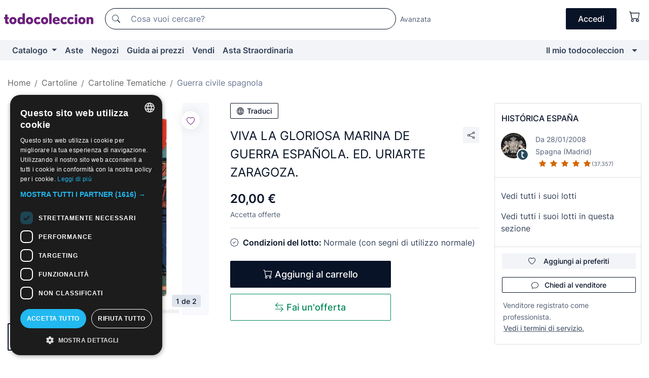

--- FILE ---
content_type: text/html;charset=UTF-8
request_url: https://it.todocoleccion.net/cartoline-guerra-civil-spagnola/viva-gloriosa-marina-guerra-espanola-ed-uriarte-zaragoza~x208099631
body_size: 19720
content:

<!DOCTYPE html>
<html lang="it">
<head><script>(function(w,i,g){w[g]=w[g]||[];if(typeof w[g].push=='function')w[g].push(i)})
(window,'GTM-N5BMJZR','google_tags_first_party');</script><script>(function(w,d,s,l){w[l]=w[l]||[];(function(){w[l].push(arguments);})('set', 'developer_id.dYzg1YT', true);
		w[l].push({'gtm.start':new Date().getTime(),event:'gtm.js'});var f=d.getElementsByTagName(s)[0],
		j=d.createElement(s);j.async=true;j.src='/1x4n/';
		f.parentNode.insertBefore(j,f);
		})(window,document,'script','dataLayer');</script>
<script>
if (typeof MutationObserver === 'undefined') {
var scriptTag = document.createElement('script');
scriptTag.src = "/assets/javascripts/vendor/mutationobserver.min.js";
// document.head.appendChild(scriptTag);
document.getElementsByTagName('head')[0].appendChild(scriptTag);
}
</script>
<meta http-equiv="Content-Type" content="text/html; charset=utf-8" />
<meta http-equiv="X-UA-Compatible" content="IE=edge">
<meta name="viewport" content="width=device-width, initial-scale=1">
<link rel="dns-prefetch" href="//pictures2.todocoleccion.net" />
<link rel="preconnect" href="https://assets2.todocoleccion.online" />
<link rel="preconnect" href="https://cloud10.todocoleccion.online" />
<link rel="shortcut icon" href="https://assets2.todocoleccion.online/assets/images/favicons/favicon.ico" type="image/x-icon" />
<script>
var MANGOPAY_CLIENT_ID = "todocoleccion";
var MANGOPAY_ENVIRONMENT = "PRODUCTION";
</script>
<meta name="description" content="Ottieni al miglior prezzo VIVA LA GLORIOSA MARINA DE GUERRA ESPAÑOLA. ED.. Oggetti antichi e di seconda mano. Compra e vendi su todocoleccion." />
<meta name="robots" content="index,follow" />
<meta name="apple-itunes-app" content="app-id=892347440">
<meta name="google-play-app" content="app-id=com.package.android">
<title>viva la gloriosa marina de guerra española. ed. - Acquista Cartoline antiche della guerra civile spagnola su todocoleccion</title>
<link rel="stylesheet" type="text/css" href="https://assets2.todocoleccion.online/assets/stylesheets/font-inter.css?202601201044">
<link rel="stylesheet" type="text/css" href="https://assets2.todocoleccion.online/assets/stylesheets/tcbootstrap.css?202601201044" />
<link rel="stylesheet" type="text/css" href="https://assets2.todocoleccion.online/assets/stylesheets/application.css?202601201044" />
<link rel="stylesheet" type="text/css" href="https://assets2.todocoleccion.online/assets/stylesheets/zoconet-design-system.css?202601201044" />
<link rel="stylesheet" type="text/css" href="https://assets2.todocoleccion.online/assets/icons/font/bootstrap-icons.css?202601201044" />
<link rel="stylesheet" type="text/css" href="https://assets2.todocoleccion.online/assets/stylesheets/swiper.css?202601201044" />
<link rel="stylesheet" type="text/css" href="https://assets2.todocoleccion.online/assets/stylesheets/lote.css?202601201044" />
<link rel="canonical" href="https://it.todocoleccion.net/cartoline-guerra-civil-spagnola/viva-gloriosa-marina-guerra-espanola-ed-uriarte-zaragoza~x208099631" />
<link rel="alternate" hreflang="es" href="https://www.todocoleccion.net/postales-guerra-civil-espanola/viva-gloriosa-marina-guerra-espanola-ed-uriarte-zaragoza~x208099631" />
<link rel="alternate" hreflang="en" href="https://en.todocoleccion.net/postcards-spanish-civil-war/viva-gloriosa-marina-guerra-espanola-ed-uriarte-zaragoza~x208099631" />
<link rel="alternate" hreflang="de" href="https://de.todocoleccion.net/postkarten-spanischer-burgerkrieg/viva-gloriosa-marina-guerra-espanola-ed-uriarte-zaragoza~x208099631" />
<link rel="alternate" hreflang="fr" href="https://fr.todocoleccion.net/cartes-postales-guerre-civile-espagnole/viva-gloriosa-marina-guerra-espanola-ed-uriarte-zaragoza~x208099631" />
<link rel="alternate" hreflang="pt" href="https://pt.todocoleccion.net/postais-guerra-civil-espanhola/viva-gloriosa-marina-guerra-espanola-ed-uriarte-zaragoza~x208099631" />
<link rel="alternate" hreflang="it" href="https://it.todocoleccion.net/cartoline-guerra-civil-spagnola/viva-gloriosa-marina-guerra-espanola-ed-uriarte-zaragoza~x208099631" />
<script type="text/javascript" src="https://assets2.todocoleccion.online/assets/javascripts/vendor/modernizr.js?202601201044">
</script>
<script type="text/javascript" src="https://cdn.jsdelivr.net/npm/@mangopay/vault-sdk@1.2.1/dist/umd/client.min.js"></script>
<link rel="apple-touch-icon" href="https://assets2.todocoleccion.online/assets/images/apple_touch_icons/apple-touch-icon-iphone-60x60.png">
<link rel="apple-touch-icon" sizes="60x60" href="https://assets2.todocoleccion.online/assets/images/apple_touch_icons/apple-touch-icon-ipad-76x76.png">
<link rel="apple-touch-icon" sizes="114x114" href="https://assets2.todocoleccion.online/assets/images/apple_touch_icons/apple-touch-icon-iphone-retina-120x120.png">
<link rel="apple-touch-icon" sizes="144x144" href="https://assets2.todocoleccion.online/assets/images/apple_touch_icons/apple-touch-icon-ipad-retina-152x152.png">
<meta name="apple-itunes-app" content="app-id=892347440">
<script>
var ASSETS_HOST = "https://assets2.todocoleccion.online";
var FINGERPRINT_IMAGES ="202512231041";
var FINGERPRINT_CSS ="202601201044";
</script>
<script>
dataLayer = [];
// Configuración cookieScript: Nos aseguramos que, al arrancar, por defecto estén denegadas las cookies,
// porque se nos queja Google de que ejecutamos cosas de recoplilación de datos antes de que el usuario pueda aceptar o denegar las cookies.
dataLayer.push(
'consent',
'default',
{
'ad_personalization': 'denied',
'ad_storage': 'denied',
'ad_user_data': 'denied',
'analytics_storage': 'denied',
'wait_for_update': 500
}
);
dataLayer.push({"loggedIn":false});
dataLayer.push({"esMovil":false});
dataLayer.push({"content_type":"lote"});
dataLayer.push({"lote":{"precio":20,"ofertas":true,"descuento":false,"modalidad":"venta directa"}});
dataLayer.push({"catalogo":{"sec3":"Guerra Civil Española","sec1":"Postales","sec2":"Temáticas"}});
dataLayer.push({"googleSit":"En Venta"});
dataLayer.push({"subasta":false});
dataLayer.push({
'ecommerce': {
'detail': {
'products': [{"price":"20.00","variant":"","brand":"","category":"Postales/Temáticas/Guerra Civil Española","name":"Guerra Civil Española","id":"208099631","currency":"EUR"}]
}
}
});
</script>
<script>(function(w,d,s,l,i){w[l]=w[l]||[];w[l].push({'gtm.start':
new Date().getTime(),event:'gtm.js'});var f=d.getElementsByTagName(s)[0],
j=d.createElement(s),dl=l!='dataLayer'?'&l='+l:'';j.async=true;j.src=
'https://www.googletagmanager.com/gtm.js?id='+i+dl;f.parentNode.insertBefore(j,f);
})(window,document,'script','dataLayer','GTM-N5BMJZR');</script>
<meta property="og:title" content="VIVA LA GLORIOSA MARINA DE GUERRA ESPAÑOLA. ED. URIARTE ZARAGOZA."/>
<meta property="og:type" content="product"/>
<meta property="og:url" content="https://it.todocoleccion.net/cartoline-guerra-civil-spagnola/viva-gloriosa-marina-guerra-espanola-ed-uriarte-zaragoza~x208099631"/>
<meta property="og:image" content="https://cloud10.todocoleccion.online/postales-guerra-civil-espanola/tc/2020/06/13/21/208099631.jpg?size=230x230&crop=true"/>
<meta property="og:image:width" content="230"/>
<meta property="og:image:height" content="230"/>
<meta property="og:site_name" content="todocoleccion.net"/>
<meta property="og:description" content="VIVA LA GLORIOSA MARINA DE GUERRA ESPAÑOLA. ED. URIARTE ZARAGOZA."/>
<meta name="google-translate-customization" content="666371e4fcbb35ea-7d61682752185561-g881534783573c20e-15" />
<!-- CBWIRE Styles -->
<style >[wire\:loading][wire\:loading], [wire\:loading\.delay][wire\:loading\.delay], [wire\:loading\.inline-block][wire\:loading\.inline-block], [wire\:loading\.inline][wire\:loading\.inline], [wire\:loading\.block][wire\:loading\.block], [wire\:loading\.flex][wire\:loading\.flex], [wire\:loading\.table][wire\:loading\.table], [wire\:loading\.grid][wire\:loading\.grid], [wire\:loading\.inline-flex][wire\:loading\.inline-flex] {display: none;}[wire\:loading\.delay\.none][wire\:loading\.delay\.none], [wire\:loading\.delay\.shortest][wire\:loading\.delay\.shortest], [wire\:loading\.delay\.shorter][wire\:loading\.delay\.shorter], [wire\:loading\.delay\.short][wire\:loading\.delay\.short], [wire\:loading\.delay\.default][wire\:loading\.delay\.default], [wire\:loading\.delay\.long][wire\:loading\.delay\.long], [wire\:loading\.delay\.longer][wire\:loading\.delay\.longer], [wire\:loading\.delay\.longest][wire\:loading\.delay\.longest] {display: none;}[wire\:offline][wire\:offline] {display: none;}[wire\:dirty]:not(textarea):not(input):not(select) {display: none;}:root {--livewire-progress-bar-color: #2299dd;}[x-cloak] {display: none !important;}</style>
</head>
<body class="at-desktop">
<div id="wrap" class="pagina">
<span id="inicio">
</span>
<div id="header" role="banner" class="hidden-print">
<div id="cabecera" role="banner" class="hidden-print">
<div id="cabecera-top-container">
<div id="cabecera-top">
<div class="container p-0 p-md-3">
<div class="d-flex justify-content-between align-items-center">
<div class="cabecera-col col-side-user-menu">
<button wire:snapshot="&#x7b;&quot;data&quot;&#x3a;&#x7b;&#x7d;,&quot;memo&quot;&#x3a;&#x7b;&quot;id&quot;&#x3a;&quot;710a6094f41e9eefcac7447d237285a9&quot;,&quot;name&quot;&#x3a;&quot;cabecera&#x2f;SideUserMenuButton&quot;,&quot;path&quot;&#x3a;&quot;cabecera&#x2f;SideUserMenuButton&quot;,&quot;method&quot;&#x3a;&quot;GET&quot;,&quot;children&quot;&#x3a;&#x5b;&#x5d;,&quot;scripts&quot;&#x3a;&#x5b;&#x5d;,&quot;assets&quot;&#x3a;&#x5b;&#x5d;,&quot;isolate&quot;&#x3a;false,&quot;lazyLoaded&quot;&#x3a;false,&quot;lazyIsolated&quot;&#x3a;true,&quot;errors&quot;&#x3a;&#x5b;&#x5d;,&quot;locale&quot;&#x3a;&quot;en&quot;&#x7d;,&quot;checksum&quot;&#x3a;&quot;F1532606E5BBCD719625E7A489AF98CA5069A04711EB9C90E45E58550872E48B&quot;&#x7d;" wire:effects="[]" wire:id="710a6094f41e9eefcac7447d237285a9"
aria-controls="SideUserMenu"
aria-expanded="false"
data-toggle="modal"
data-target="#SideUserMenu"
title="Mostra/nascondi il menu utente"
type="button"
class="pl-5 btn-without-min-width btn btn-outline-primary"
style="border-width: 0px"
wire:click="$dispatch( 'update-side-user-menu-modal-body' )"
>
<span class="bi bi-list icon-header-menu fs-24"></span>
</button>
</div>
<div class="align-self-center d-none d-md-block logo-header">
<div id="cabecera-logo" class="mr-5 w-100">
<a
href="/"
title="todocoleccion - Acquisto, vendita e asta di oggetti d'antiquariato, arte e collezionismo"
class="d-inline-block py-3 d-flex align-items-center"
>
<span class="sprite1 sprite1-logotipo_tc"></span>
<span class="sr-only">todocoleccion: compravendita di oggetti d'antiquariato e da collezione</span>
</a>
</div>
</div>
<div class="align-self-center order-3 ml-auto">
<div class="opciones_cab">
<ul id="cabecera-menu" class="d-flex flex-nowrap align-items-center list-inline user-isnt-loggedin">
<li id="btn-login" class="cabecera-menu-userlink list-inline-item d-none d-md-block mr-6">
<a
href="/acceder/?cod=ent&amp;encoded_back_url=true&amp;back_url=%2Flotes%2Fshow%3FRw%3D1%26Id%5FLote%3D208099631%26firstpart%3D%2Fcartoline%2Dguerra%2Dcivil%2Dspagnola%2Fviva%2Dgloriosa%2Dmarina%2Dguerra%2Despanola%2Ded%2Duriarte%2Dzaragoza"
id="cabecera-menu-login-link"
title="Accedi a Il mio todocoleccion"
class="btn btn-primary no-underline text-color menu-link d-inline-block act-as-link"
rel="nofollow"
>
<span>
Accedi
</span>
</a>
</li>
<li wire:snapshot="&#x7b;&quot;data&quot;&#x3a;&#x7b;&#x7d;,&quot;memo&quot;&#x3a;&#x7b;&quot;id&quot;&#x3a;&quot;3cf6f4dce5d916cd01be3bc96d5afbaf&quot;,&quot;name&quot;&#x3a;&quot;cabecera&#x2f;SideCartMenuButton&quot;,&quot;path&quot;&#x3a;&quot;cabecera&#x2f;SideCartMenuButton&quot;,&quot;method&quot;&#x3a;&quot;GET&quot;,&quot;children&quot;&#x3a;&#x7b;&quot;3cf6f4dce5d916cd01be3bc96d5afbaf-0&quot;&#x3a;&#x5b;&quot;span&quot;,&quot;d1adfd550ce5fe7c287a61f59bd2f57e&quot;&#x5d;&#x7d;,&quot;scripts&quot;&#x3a;&#x5b;&#x5d;,&quot;assets&quot;&#x3a;&#x5b;&#x5d;,&quot;isolate&quot;&#x3a;false,&quot;lazyLoaded&quot;&#x3a;false,&quot;lazyIsolated&quot;&#x3a;true,&quot;errors&quot;&#x3a;&#x5b;&#x5d;,&quot;locale&quot;&#x3a;&quot;en&quot;&#x7d;,&quot;checksum&quot;&#x3a;&quot;AAED5F99368CC911C13B60097953D3E89F4522A210DF9B6AD9A880CCAB0FFB38&quot;&#x7d;" wire:effects="[]" wire:id="3cf6f4dce5d916cd01be3bc96d5afbaf" class="list-inline-item pl-4 pr-5 p-md-0 mr-md-3">
<button
title="Carrello"
type="button"
class="d-inline-block btn btn-ghost btn-outline-primary"
wire:click="$dispatch( 'update-side-cart-menu-modal-body' )"
>
<span wire:snapshot="&#x7b;&quot;data&quot;&#x3a;&#x7b;&quot;count&quot;&#x3a;0&#x7d;,&quot;memo&quot;&#x3a;&#x7b;&quot;id&quot;&#x3a;&quot;d1adfd550ce5fe7c287a61f59bd2f57e&quot;,&quot;name&quot;&#x3a;&quot;shared&#x2f;BasketCount&quot;,&quot;path&quot;&#x3a;&quot;shared&#x2f;BasketCount&quot;,&quot;method&quot;&#x3a;&quot;GET&quot;,&quot;children&quot;&#x3a;&#x5b;&#x5d;,&quot;scripts&quot;&#x3a;&#x5b;&#x5d;,&quot;assets&quot;&#x3a;&#x5b;&#x5d;,&quot;isolate&quot;&#x3a;true,&quot;lazyLoaded&quot;&#x3a;false,&quot;lazyIsolated&quot;&#x3a;true,&quot;errors&quot;&#x3a;&#x5b;&#x5d;,&quot;locale&quot;&#x3a;&quot;en&quot;&#x7d;,&quot;checksum&quot;&#x3a;&quot;99F1A1411EFE2EC495624F0F7DA10C0B535DD1FE1163819374904F3FAD3ED7D6&quot;&#x7d;" wire:effects="&#x7b;&quot;listeners&quot;&#x3a;&#x5b;&quot;basket-count-updated&quot;&#x5d;&#x7d;" wire:id="d1adfd550ce5fe7c287a61f59bd2f57e">
</span>
<i class="bi icon-cabecera-menu bi-cart"></i>
</button>
</li>
</ul>
</div>
</div>
<div id="buscador-header" class="flex-grow-1 order-sm-0 order-2 py-5 p-md-3">
<div class="w-100 buscador_cab" role="search">
<form action="/buscador" method="get" name="Buscador">
<input type="hidden" name="from" value="top">
<label for="buscador-general" class="sr-only">
Buscar:
</label>
<div class="input-group buscador-general input-group-search-primary d-flex flex-row justify-content-between align-items-start flex-nowrap w-100">
<div class="input-group-prepend">
<button
class="btn"
data-testid="search-button"
type="submit"
title="Motore di ricerca di todocoleccion"
>
<span class="bi bi-search"></span>
</button>
</div>
<input
type="search"
name="bu"
id="buscador-general"
value=""
class="form-control campo_buscar"
placeholder="Cosa vuoi cercare?"
title="Cosa vuoi cercare?"
/>
</div>
</form>
</div>
</div>
<div id="buscador-header-avanzado" class="flex-grow-1 d-none d-xl-block">
<a href="/buscador/turbo" id="buscador-avanzado-link" class="ml-0" rel="nofollow">
Avanzata
</a>
</div>
</div>
</div>
</div>
</div>
<div
id="cabecera-barra"
role="navigation"
class="navbar navbar-light navbar-expand bg-gray navbar-zoconet-main "
>
<div class="container">
<ul class="nav navbar-nav w-100 justify-content-between justify-content-md-start">
<li
class="nav-item first-item dropdown"
>
<a wire:snapshot="&#x7b;&quot;data&quot;&#x3a;&#x7b;&quot;catalogo_path&quot;&#x3a;&quot;&#x2f;s&#x2f;catalogo&quot;&#x7d;,&quot;memo&quot;&#x3a;&#x7b;&quot;id&quot;&#x3a;&quot;f56ad8e9ab2860240763844e8f029d52&quot;,&quot;name&quot;&#x3a;&quot;shared.cabecera.MenuCatalogoButton&quot;,&quot;path&quot;&#x3a;&quot;shared.cabecera.MenuCatalogoButton&quot;,&quot;method&quot;&#x3a;&quot;GET&quot;,&quot;children&quot;&#x3a;&#x5b;&#x5d;,&quot;scripts&quot;&#x3a;&#x5b;&#x5d;,&quot;assets&quot;&#x3a;&#x5b;&#x5d;,&quot;isolate&quot;&#x3a;false,&quot;lazyLoaded&quot;&#x3a;false,&quot;lazyIsolated&quot;&#x3a;true,&quot;errors&quot;&#x3a;&#x5b;&#x5d;,&quot;locale&quot;&#x3a;&quot;en&quot;&#x7d;,&quot;checksum&quot;&#x3a;&quot;4A3788889464CF62D254A7F4B010C69BDED12758C616550DBD1B41A9133FC771&quot;&#x7d;" wire:effects="[]" wire:id="f56ad8e9ab2860240763844e8f029d52"
href="/s/catalogo"
title="Catalogo"
class="link-to-catalogo dropdown-toggle pull-left nav-link"
data-toggle="dropdown"
role="button"
aria-haspopup="true"
aria-expanded="false"
wire:click="$dispatch( 'update-menu-catalogo-dropdown-menu' )"
>
Catalogo
</a>
<div class="dropdown-menu dropdown-menu-catalogo z-index-max pt-6 pb-4">
<div wire:snapshot="&#x7b;&quot;data&quot;&#x3a;&#x7b;&quot;yet_loaded&quot;&#x3a;false,&quot;secciones&quot;&#x3a;&#x5b;&#x5d;&#x7d;,&quot;memo&quot;&#x3a;&#x7b;&quot;id&quot;&#x3a;&quot;a723de9b54fabd86593cae41782eb90c&quot;,&quot;name&quot;&#x3a;&quot;shared.cabecera.MenuCatalogoDropdownMenu&quot;,&quot;path&quot;&#x3a;&quot;shared.cabecera.MenuCatalogoDropdownMenu&quot;,&quot;method&quot;&#x3a;&quot;GET&quot;,&quot;children&quot;&#x3a;&#x5b;&#x5d;,&quot;scripts&quot;&#x3a;&#x5b;&#x5d;,&quot;assets&quot;&#x3a;&#x5b;&#x5d;,&quot;isolate&quot;&#x3a;false,&quot;lazyLoaded&quot;&#x3a;false,&quot;lazyIsolated&quot;&#x3a;true,&quot;errors&quot;&#x3a;&#x5b;&#x5d;,&quot;locale&quot;&#x3a;&quot;en&quot;&#x7d;,&quot;checksum&quot;&#x3a;&quot;9E452D8CA71E2795C6F9C98BE0C067C42D8B241A8871CF92309B3E4CB576B1CE&quot;&#x7d;" wire:effects="&#x7b;&quot;listeners&quot;&#x3a;&#x5b;&quot;update-menu-catalogo-dropdown-menu&quot;&#x5d;&#x7d;" wire:id="a723de9b54fabd86593cae41782eb90c">
<div wire:loading>
<div class="p-4">
<i class="icon text-muted icon-spinner icon-spin"></i>
</div>
</div>
<div class="list-group">
<div class="grid-list-group-catalog">
</div>
<div>
<a
href="/s/catalogo"
class="btn btn-outline-primary btn-ghost font-weight-bold p-4"
title="Vedi tutte le sezioni"
>
Vedi tutte le sezioni
<i class="bi bi-arrow-right"></i>
</a>
</div>
</div>
</div>
</div>
</li>
<li
class="nav-item d-none d-md-block"
>
<a
href="/aste"
title="Aste online"
class="nav-link"
>
Aste
</a>
</li>
<li
class="nav-item d-none d-md-block"
>
<a
href="/tiendas"
title="Negozi"
class="nav-link"
>
Negozi
</a>
</li>
<li
class="nav-item d-none d-md-block"
>
<a
href="/guida-ai-prezzi"
title="Guida ai prezzi"
class="nav-link"
>
Guida ai prezzi
</a>
</li>
<li
class="nav-item second-item"
>
<a
href="/aiuto/vendere"
title="Vendi su todocoleccion"
class="nav-link"
>
Vendi
</a>
</li>
<li
class="nav-item d-none d-md-block"
>
<a
href="/s/catalogo?M=e&amp;O=mas"
title="Asta Straordinaria"
class="nav-link"
>
Asta Straordinaria
</a>
</li>
<li
class="nav-item last-item ml-sm-auto"
>
<a
href="/mitc"
title="Il mio todocoleccion."
class="nav-link"
>
Il mio todocoleccion
</a>
</li>
<li class="nav-item visible-md visible-lg mitc_mostrar">
<a
href="/mitc?mostrarbmtc"
title="Mostra la barra Il mio todocoleccion."
class="nav-link"
>
<span class="hidden">
Mostra la barra Il mio todocoleccion
</span><i class="icon icon-caret-down"></i>
</a>
</li>
</ul>
</div>
</div>
</div>
</div>
<div id="page-content">
<div id="page-content-fullwidth">
</div>
<div class="container">
<div id="react-breadcrumbs">
<div
class=" mt-7"
style="height: 40px"
>
<div class="swiper">
<div class="swiper-container" data-initialSlide="3">
<ul
class="
breadcrumb
flex-nowrap
swiper-wrapper
m-0
"
>
<li
class="breadcrumb-item swiper-slide"
style="width: auto"
>
<a href="/" title="Pagina iniziale" class="breadcrumb-link">
<span>
Home
</span>
</a>
</li>
<li
class="breadcrumb-item swiper-slide"
style="width: auto"
>
<a href="/s/cartoline-di-collezione" title="Cartoline" class="breadcrumb-link">
<span>Cartoline</span>
</a>
</li>
<li
class="breadcrumb-item swiper-slide"
style="width: auto"
>
<a href="/s/cartoline-tematicas" title="Cartoline Tematiche" class="breadcrumb-link">
<span>Cartoline Tematiche</span>
</a>
</li>
<li
class="active breadcrumb-item swiper-slide"
style="width: auto"
>
<a href="/s/cartoline-della-guerra-civil-spagnola" title="Guerra civile spagnola" class="breadcrumb-link">
<span>Guerra civile spagnola</span>
</a>
</li>
</ul>
</div>
</div>
</div>
</div>
<script type="application/ld+json">
{"itemListElement":[{"item":{"@id":"/","name":"Home"},"position":1,"@type":"ListItem"},{"item":{"@id":"/s/cartoline-di-collezione","name":"Cartoline"},"position":2,"@type":"ListItem"},{"item":{"@id":"/s/cartoline-tematicas","name":"Cartoline Tematiche"},"position":3,"@type":"ListItem"},{"item":{"@id":"/s/cartoline-della-guerra-civil-spagnola","name":"Guerra civile spagnola"},"position":4,"@type":"ListItem"}],"@context":"https://schema.org","@type":"BreadcrumbList"}
</script>
<div class="pagina lote">
<div class="contenido">
<div class="lote-container mb-5 mt-2 mt-md-4">
<div class="position-relative image-gallery-lote">
<div id="react-image-gallery" data-props="&#x7b;&quot;all_images&quot;&#x3a;&#x5b;&#x7b;&quot;src_webp&quot;&#x3a;&quot;https&#x3a;&#x2f;&#x2f;cloud10.todocoleccion.online&#x2f;postales-guerra-civil-espanola&#x2f;tc&#x2f;2020&#x2f;06&#x2f;13&#x2f;21&#x2f;208099631.webp&quot;,&quot;alt&quot;&#x3a;&quot;Postales&#x3a; VIVA LA GLORIOSA MARINA DE GUERRA ESPA&Ntilde;OLA. ED. URIARTE ZARAGOZA. - Foto 1&quot;,&quot;id&quot;&#x3a;0,&quot;title&quot;&#x3a;&quot;VIVA LA GLORIOSA MARINA DE GUERRA ESPA&Ntilde;OLA. ED. URIARTE ZARAGOZA. - Foto 1&quot;,&quot;src&quot;&#x3a;&quot;https&#x3a;&#x2f;&#x2f;cloud10.todocoleccion.online&#x2f;postales-guerra-civil-espanola&#x2f;tc&#x2f;2020&#x2f;06&#x2f;13&#x2f;21&#x2f;208099631.jpg&quot;&#x7d;,&#x7b;&quot;src_webp&quot;&#x3a;&quot;https&#x3a;&#x2f;&#x2f;cloud10.todocoleccion.online&#x2f;postales-guerra-civil-espanola&#x2f;tc&#x2f;2020&#x2f;06&#x2f;13&#x2f;21&#x2f;208099631_214614730.webp&quot;,&quot;alt&quot;&#x3a;&quot;Postales&#x3a; VIVA LA GLORIOSA MARINA DE GUERRA ESPA&Ntilde;OLA. ED. URIARTE ZARAGOZA. - Foto 2&quot;,&quot;id&quot;&#x3a;214614730,&quot;title&quot;&#x3a;&quot;Postales&#x3a; VIVA LA GLORIOSA MARINA DE GUERRA ESPA&Ntilde;OLA. ED. URIARTE ZARAGOZA. - Foto 2&quot;,&quot;src&quot;&#x3a;&quot;https&#x3a;&#x2f;&#x2f;cloud10.todocoleccion.online&#x2f;postales-guerra-civil-espanola&#x2f;tc&#x2f;2020&#x2f;06&#x2f;13&#x2f;21&#x2f;208099631_214614730.jpg&quot;&#x7d;&#x5d;&#x7d;" class="mb-4">
</div>
<div class="follow-buton-image-lote card-lote">
<div class="follow-lote-button lotes-enlaces-rapidos mr-0 mr-md-1">
<button
class="d-flex justify-content-center align-items-center text-brand bg-white border-0 rounded-circle lotes_enlaces_rapidos-button btn-circle clickeable isnt-active js-followup ga-track-click-in-poner-en-seguimiento"
id="corazon-208099631"
onClick=""
data-ajax="/api/seguimientos/create?id=208099631"
data-require-login="true"
data-id_lote="208099631" data-nuevo-usuario-accion-tipo="0"
data-nuevo-usuario-accion-valor="208099631" rel="nofollow" title="Segui"
type="button"
>
<i class="bi lotes_enlaces_rapidos-icon js-icon-seguimiento inline-block bi-heart"></i>
</button>
</div>
</div>
</div>
<div class="info-lote m-0 ml-md-4">
<div id="lote-info" class="lote-info datos
"
>
<div class="d-block my-6 mt-md-0 mb-md-5">
<button
id="translationButton"
type="button"
data-props="&#x7b;&quot;titulo&quot;&#x3a;&quot;VIVA LA GLORIOSA MARINA DE GUERRA ESPA&Ntilde;OLA. ED. URIARTE ZARAGOZA.&quot;,&quot;translated&quot;&#x3a;false,&quot;id&quot;&#x3a;208099631&#x7d;"
class="btn btn-outline-primary btn-sm btn-without-min-width js-traducir-titulo"
>
<i class="bi btn-icon-left mr-1 bi-globe"></i>
Traduci
</button>
</div>
<div class="d-flex justify-content-between mt-6 mb-3 mt-md-0 mb-md-5">
<h1
class="bold js-lote-titulo-208099631 m-0 text-break font-weight-normal text-gray-900 h5 fs-md-24"
id="lote-page-h1"
>
VIVA LA GLORIOSA MARINA DE GUERRA ESPAÑOLA. ED. URIARTE ZARAGOZA.
</h1>
<div class="ml-5">
<span id="lote-compartir">
<a
href="#"
class="btn btn-secondary btn-only-icon btn-sm"
data-toggle="popover"
id="js-lote-compartir"
>
<span>
<i class="bi bi-share"></i>
</span>
</a>
<span
id="lote-compartir-botones"
style="display: none"
data-nuevo-usuario-accion-tipo="8"
data-nuevo-usuario-accion-valor="208099631"
>
<span class="sharedbtns">
<a class="btn btn-sm btn-whatsapp" target="_blank" rel="noopener noreferrer" href="https://api.whatsapp.com/send?text=VIVA%20LA%20GLORIOSA%20MARINA%20DE%20GUERRA%20ESPA%C3%91OLA%2E%20ED%2E%20URIARTE%20ZARAGOZA%2E%20https%3A%2F%2Fit%2Etodocoleccion%2Enet%2Fcartoline%2Dguerra%2Dcivil%2Dspagnola%2Fviva%2Dgloriosa%2Dmarina%2Dguerra%2Despanola%2Ded%2Duriarte%2Dzaragoza%7Ex208099631"><i class="bi bi-whatsapp"></i></a>
<a class="btn btn-sm btn-facebook" target="_blank" rel="noopener noreferrer" href="http://www.facebook.com/sharer/sharer.php?u=https://it.todocoleccion.net/cartoline-guerra-civil-spagnola/viva-gloriosa-marina-guerra-espanola-ed-uriarte-zaragoza~x208099631"><i class="bi bi-tc-facebook"></i></a>
<a class="btn btn-sm btn-tweet" target="_blank" rel="noopener noreferrer" href="https://twitter.com/intent/tweet?text=VIVA%20LA%20GLORIOSA%20MARINA%20DE%20GUERRA%20ESPA%C3%91OLA%2E%20ED%2E%20URIARTE%20ZARAGOZA%2E&amp;url=https://it.todocoleccion.net/cartoline-guerra-civil-spagnola/viva-gloriosa-marina-guerra-espanola-ed-uriarte-zaragoza~x208099631&amp;via=todocoleccion"><i class="bi bi-twitter-x"></i></a>
<a class="btn btn-sm btn-pinterest" target="_blank" rel="noopener noreferrer" href="http://pinterest.com/pin/create/button/?url=https://it.todocoleccion.net/cartoline-guerra-civil-spagnola/viva-gloriosa-marina-guerra-espanola-ed-uriarte-zaragoza~x208099631&amp;description=VIVA%20LA%20GLORIOSA%20MARINA%20DE%20GUERRA%20ESPA%C3%91OLA%2E%20ED%2E%20URIARTE%20ZARAGOZA%2E&amp;media=https://cloud10.todocoleccion.online/postales-guerra-civil-espanola/tc/2020/06/13/21/208099631.jpg"><i class="bi bi-tc-pinterest"></i></a>
</span>
<span class="sharedbtns">
<a
href="/lotes/envia_amigo?m=lote&id_lote=208099631"
class="btn btn-rrss js-boton-enviar-amigo"
title="Forse conosci un amico che potrebbe essere interessato a questo lotto"
>
<i class="bi bi-envelope-fill"></i>
</a>
</span>
</span>
</span>
</div>
</div>
<div>
<div class="lote-info-no-en-subasta">
<div class="mb-1 hidden-xs">
<span class="text-gray-900 mr-3">
<span class="text-nowrap bolder lote-precio" style="font-size:24px;">
20,00 &euro;
</span>
</span>
</div>
<div class="mb-4 fs-14 text-gray-600">Accetta offerte</div>
<hr class="d-none d-sm-none" />
<hr class="border-top" />
</div>
<div class="mb-6">
<p class="mb-3">
<span class="bi bi-patch-check"></span>
<span class="text-gray-900 font-weight-bolder ml-2">
Condizioni del lotto:
</span>
Normale (con segni di utilizzo normale)
</p>
</div>
<div>
</div>
<div class="row">
<div class="col-md-8">
<div wire:snapshot="&#x7b;&quot;data&quot;&#x3a;&#x7b;&quot;with_icon&quot;&#x3a;true,&quot;ga_track_add_button&quot;&#x3a;&quot;lote-boton-comprar&quot;,&quot;button_class&quot;&#x3a;&quot;btn-lg&#x20;btn-block&#x20;hidden-xs&quot;,&quot;slug&quot;&#x3a;&quot;hesp&quot;,&quot;is_in_other_basket&quot;&#x3a;false,&quot;modal_id&quot;&#x3a;&quot;form-add-to-basket-modal-id-208099631&quot;,&quot;id_lote&quot;&#x3a;208099631,&quot;is_in_my_basket&quot;&#x3a;false&#x7d;,&quot;memo&quot;&#x3a;&#x7b;&quot;id&quot;&#x3a;&quot;e5051606b732a0e6ec93ac8ff55a6b84&quot;,&quot;name&quot;&#x3a;&quot;shared&#x2f;BasketButton&quot;,&quot;path&quot;&#x3a;&quot;shared&#x2f;BasketButton&quot;,&quot;method&quot;&#x3a;&quot;GET&quot;,&quot;children&quot;&#x3a;&#x5b;&#x5d;,&quot;scripts&quot;&#x3a;&#x5b;&#x5d;,&quot;assets&quot;&#x3a;&#x5b;&#x5d;,&quot;isolate&quot;&#x3a;false,&quot;lazyLoaded&quot;&#x3a;false,&quot;lazyIsolated&quot;&#x3a;true,&quot;errors&quot;&#x3a;&#x5b;&#x5d;,&quot;locale&quot;&#x3a;&quot;en&quot;&#x7d;,&quot;checksum&quot;&#x3a;&quot;7FECCB51E0D6356BEF3821050D84E320AEC94F013E87BB683346610D34D38792&quot;&#x7d;" wire:effects="&#x7b;&quot;listeners&quot;&#x3a;&#x5b;&quot;add-lot-to-my-basket&quot;&#x5d;&#x7d;" wire:id="e5051606b732a0e6ec93ac8ff55a6b84">
<form action="/carrito_de_compra/add" method="POST" wire:submit.prevent="addToBasket">
<input type="hidden" name="id_Lote" value="208099631" />
<button
type="submit"
title="Aggiungi al carrello"
class="btn btn-primary btn-lg btn-block hidden-xs ga-track-lote-boton-comprar"
>
<i class="bi bi-cart"></i>
<span class="d-md-none">
Aggiungi
</span>
<span class="d-none d-md-inline-block">
Aggiungi al carrello
</span>
</button>
</form>
</div>
<div wire:snapshot="&#x7b;&quot;data&quot;&#x3a;&#x7b;&quot;imagen_width&quot;&#x3a;60,&quot;imagen_lote&quot;&#x3a;&quot;https&#x3a;&#x2f;&#x2f;cloud10.todocoleccion.online&#x2f;postales-guerra-civil-espanola&#x2f;tc&#x2f;2020&#x2f;06&#x2f;13&#x2f;21&#x2f;208099631.jpg&#x3f;size&#x3d;60x60&amp;crop&#x3d;true&quot;,&quot;slug&quot;&#x3a;&quot;&quot;,&quot;modal_id&quot;&#x3a;&quot;form-add-to-basket-modal-id-208099631&quot;,&quot;success&quot;&#x3a;true,&quot;error_msg&quot;&#x3a;&quot;&quot;,&quot;titulo_lote&quot;&#x3a;&quot;VIVA&#x20;LA&#x20;GLORIOSA&#x20;MARINA&#x20;DE&#x20;GUERRA&#x20;ESPA&Ntilde;OLA.&#x20;ED.&#x20;URIARTE&#x20;ZARAGOZA.&quot;,&quot;id_lote&quot;&#x3a;208099631,&quot;we_have_multiple_sellers&quot;&#x3a;false,&quot;render_modal&quot;&#x3a;true,&quot;show_modal&quot;&#x3a;false&#x7d;,&quot;memo&quot;&#x3a;&#x7b;&quot;id&quot;&#x3a;&quot;c2749508cc8fb0cd1063d7df90d7e53d&quot;,&quot;name&quot;&#x3a;&quot;shared&#x2f;BasketModal&quot;,&quot;path&quot;&#x3a;&quot;shared&#x2f;BasketModal&quot;,&quot;method&quot;&#x3a;&quot;GET&quot;,&quot;children&quot;&#x3a;&#x5b;&#x5d;,&quot;scripts&quot;&#x3a;&#x5b;&#x5d;,&quot;assets&quot;&#x3a;&#x5b;&#x5d;,&quot;isolate&quot;&#x3a;false,&quot;lazyLoaded&quot;&#x3a;false,&quot;lazyIsolated&quot;&#x3a;true,&quot;errors&quot;&#x3a;&#x5b;&#x5d;,&quot;locale&quot;&#x3a;&quot;en&quot;&#x7d;,&quot;checksum&quot;&#x3a;&quot;790091BF5B6D430A3BFEF61B117B1FDD3A2886183B9A797EA00F0F3FC89D5479&quot;&#x7d;" wire:effects="&#x7b;&quot;listeners&quot;&#x3a;&#x5b;&quot;add-lot-to-my-basket&quot;,&quot;close-basket-modal&quot;&#x5d;&#x7d;" wire:id="c2749508cc8fb0cd1063d7df90d7e53d">
</div>
</div>
</div>
<div class="pt-4">
<div class="row">
<div class="col-md-8">
<button
class="btn btn-outline-buy btn-block btn-lg d-none d-md-block margin-bottom-xs ga-track-class-boton-hacer-oferta d-md-block"
data-target="#modal-make-an-offer"
data-toggle="modal"
type="button"
>
<i class="bi btn-icon bi-arrow-left-right"></i>
Fai un'offerta
</button>
</div>
</div>
</div>
<div class="modal fade js-modal-offer" tabindex="-1" id="modal-make-an-offer">
<div class="modal-dialog">
<div class="modal-content">
<div wire:snapshot="&#x7b;&quot;data&quot;&#x3a;&#x7b;&quot;offer_amount&quot;&#x3a;&quot;&quot;,&quot;offer&quot;&#x3a;&quot;&quot;,&quot;canonical&quot;&#x3a;&quot;https&#x3a;&#x2f;&#x2f;it.todocoleccion.net&#x2f;cartoline-guerra-civil-spagnola&#x2f;viva-gloriosa-marina-guerra-espanola-ed-uriarte-zaragoza&#x7e;x208099631&quot;,&quot;lot_image&quot;&#x3a;&quot;https&#x3a;&#x2f;&#x2f;cloud10.todocoleccion.online&#x2f;postales-guerra-civil-espanola&#x2f;tc&#x2f;2020&#x2f;06&#x2f;13&#x2f;21&#x2f;208099631.jpg&#x3f;size&#x3d;90x90&amp;crop&#x3d;true&quot;,&quot;lot_title&quot;&#x3a;&quot;VIVA&#x20;LA&#x20;GLORIOSA&#x20;MARINA&#x20;DE&#x20;GUERRA&#x20;ESPA&Ntilde;OLA.&#x20;ED.&#x20;URIARTE&#x20;ZARAGOZA.&quot;,&quot;counteroffer_amount&quot;&#x3a;&quot;&quot;,&quot;offer_status&quot;&#x3a;&quot;&quot;,&quot;advice_msg&quot;&#x3a;&quot;&quot;,&quot;error_msg&quot;&#x3a;&quot;&quot;,&quot;offer_date&quot;&#x3a;&quot;&quot;,&quot;lot_id&quot;&#x3a;208099631,&quot;lot_price&quot;&#x3a;20,&quot;requires_login&quot;&#x3a;false,&quot;counteroffer_date&quot;&#x3a;&quot;&quot;&#x7d;,&quot;memo&quot;&#x3a;&#x7b;&quot;id&quot;&#x3a;&quot;0fe1a513993237dc0904c53255b5a29f&quot;,&quot;name&quot;&#x3a;&quot;lotes.show.MakeAnOfferModal&quot;,&quot;path&quot;&#x3a;&quot;lotes.show.MakeAnOfferModal&quot;,&quot;method&quot;&#x3a;&quot;GET&quot;,&quot;children&quot;&#x3a;&#x5b;&#x5d;,&quot;scripts&quot;&#x3a;&#x5b;&#x5d;,&quot;assets&quot;&#x3a;&#x5b;&#x5d;,&quot;isolate&quot;&#x3a;false,&quot;lazyLoaded&quot;&#x3a;false,&quot;lazyIsolated&quot;&#x3a;true,&quot;errors&quot;&#x3a;&#x5b;&#x5d;,&quot;locale&quot;&#x3a;&quot;en&quot;&#x7d;,&quot;checksum&quot;&#x3a;&quot;4ABDC81AF0E3C43C2945B0E06443BFE68A152C710687F0A5642484901795E37B&quot;&#x7d;" wire:effects="[]" wire:id="0fe1a513993237dc0904c53255b5a29f">
<div class="modal-header">
<h4 class="modal-title">Fai un'offerta</h4>
<button type="button" class="close" data-dismiss="modal" aria-label="Chiudi">
<span aria-hidden="true">&times;</span>
<span class="sr-only">Chiudi</span>
</button>
</div>
<div class="modal-body">
<form id="form-make-an-offer-modal" wire:submit="makeAnOffer" method="post">
<div class="row">
<div class="col-12">
<div class="media">
<img
src="https&#x3a;&#x2f;&#x2f;cloud10.todocoleccion.online&#x2f;postales-guerra-civil-espanola&#x2f;tc&#x2f;2020&#x2f;06&#x2f;13&#x2f;21&#x2f;208099631.jpg&#x3f;size&#x3d;90x90&amp;crop&#x3d;true"
class="mr-5"
alt="VIVA&#x20;LA&#x20;GLORIOSA&#x20;MARINA&#x20;DE&#x20;GUERRA&#x20;ESPA&Ntilde;OLA.&#x20;ED.&#x20;URIARTE&#x20;ZARAGOZA."
/>
<div class="media-body">
<h4>VIVA LA GLORIOSA MARINA DE GUERRA ESPA&Ntilde;OLA. ED. URIARTE ZARAGOZA.</h4>
<p><span class="text-nowrap precio_directa">20,00 €</span></p>
</div>
</div>
<hr class="visible-xs" />
</div>
<div class="col-12">
<div class="more-margin-bottom">
Invia una buona offerta al venditore, che non potrà essere rifiutata, e <strong>l'ordine è tuo!</strong>
</div>
</div>
<div class="col-12">
</div>
<div class="col-md-6 col-12">
<div class="form-group">
<label class="form-label" for="offer">
La tua offerta
</label>
<div class="inpug-group-with-icons right-icon input-group">
<input
inputmode="decimal"
name="offer"
pattern="( )*[0-9]+([.,][0-9]{0,2})?( )*"
required="required"
placeholder="20,00"
type="text"
id="offer"
class="autotrim form-control"
value=""
wire:model.live="offer"
/>
<div class="input-group-append">
<span class="input-group-text">
<i class="icon icon-euro"></i>
</span>
</div>
</div>
</div>
</div>
<div class="col-6">
<div class="with-left-hr hidden-xs">
<ul class="icon-ul fs-12">
<li class="margin-bottom">
<i
class="icon-li icon icon-circle"
style="font-size: 0.6em; padding-top: 0.5em"
></i>
La presentazione di un’offerta ti obbliga all’acquisto, se è accettata dal venditore
</li>
<li class="margin-bottom">
<i
class="icon-li icon icon-circle"
style="font-size: 0.6em; padding-top: 0.5em"
></i>
Offerta sul prezzo di vendita. Sconti, spese di spedizione o altre promozioni correlate non inclusi.
</li>
</ul>
</div>
</div>
<div class="visible-xs text-to-left text-muted col-12">
<div class="more-margin-bottom">
Offerta sul prezzo di vendita. Sconti, spese di spedizione o altre promozioni correlate non inclusi.
</div>
<div class="margin-bottom">
La presentazione di un’offerta ti obbliga all’acquisto, se è accettata dal venditore
</div>
</div>
</div>
</form>
</div>
<div class="modal-footer">
<button type="button" class="btn btn-secondary" data-dismiss="modal">
Annulla l'offerta
</button>
<button
class="btn btn-primary ga-track-boton-enviar-oferta"
form="form-make-an-offer-modal"
id="button-make-an-offer"
type="submit"
>
Invia offerta
</button>
</div>
</div>
</div>
</div>
</div>
<div wire:snapshot="&#x7b;&quot;data&quot;&#x3a;&#x7b;&quot;fecha_reserva&quot;&#x3a;null,&quot;id_lote&quot;&#x3a;208099631,&quot;el_lote_ya_esta_en_tu_carrito&quot;&#x3a;false&#x7d;,&quot;memo&quot;&#x3a;&#x7b;&quot;id&quot;&#x3a;&quot;e8e481c7fa58bdc54d74d5fa70f36231&quot;,&quot;name&quot;&#x3a;&quot;lotes.show.AlertLotInCart&quot;,&quot;path&quot;&#x3a;&quot;lotes.show.AlertLotInCart&quot;,&quot;method&quot;&#x3a;&quot;GET&quot;,&quot;children&quot;&#x3a;&#x5b;&#x5d;,&quot;scripts&quot;&#x3a;&#x5b;&#x5d;,&quot;assets&quot;&#x3a;&#x5b;&#x5d;,&quot;isolate&quot;&#x3a;false,&quot;lazyLoaded&quot;&#x3a;false,&quot;lazyIsolated&quot;&#x3a;true,&quot;errors&quot;&#x3a;&#x5b;&#x5d;,&quot;locale&quot;&#x3a;&quot;en&quot;&#x7d;,&quot;checksum&quot;&#x3a;&quot;DE8CF32AAB910A691AD734F6ED7C836999CE351FCE559D2B1CF2E8823BA245DB&quot;&#x7d;" wire:effects="&#x7b;&quot;listeners&quot;&#x3a;&#x5b;&quot;add-lot-to-my-basket&quot;&#x5d;&#x7d;" wire:id="e8e481c7fa58bdc54d74d5fa70f36231">
</div>
<ul class="icon-ul">
</ul>
</div>
</div>
</div>
<div class="alertas-lote">
</div>
<div class="sobre-lote">
<div class="acordion mb-6 mt-6 mt-md-0">
<div class="acordion-header" id="collapse_description">
<h2 class="fs-16 my-0">
<a
role="button"
class=" d-flex justify-content-between align-items-center"
data-toggle="collapse"
href="#description"
aria-expanded="true"
aria-controls="description"
>
<span class="font-weight-bold">Descrizione del lotto</span>
<i class="bi ml-auto bi-chevron-up"></i>
</a>
</h2>
</div>
<div class="acordion-body collapse show" id="description"
aria-labelledby="collapse_description" >
<div id="descripcion" class="tab-pane active" style="overflow: hidden">
<div class="margin-bottom">
<div>
<p style="box-sizing: border-box; margin: 0px 0px 10px; color: rgb(34, 34, 34); font-family: Arial; font-size: 12px; line-height: 20.8px;"><span style="font-family:Arial; font-size:12px; line-height:250%;"><span style="font-family:Arial; font-size:12px; line-height:250%;"><span style="font-family:Arial; font-size:12px; line-height:250%;"><span itemprop="description" style="font-family:Arial; font-size:12px; line-height:250%;"><span itemprop="description" style="font-family:Arial; font-size:12px; line-height:250%;"><span itemprop="description" style="font-family:Arial; font-size:12px; line-height:250%;"><span itemprop="description" style="font-family:Arial; font-size:12px; line-height:250%;"><span itemprop="description" style="font-family:Arial; font-size:12px; line-height:250%;"><span itemprop="description" style="font-family:Arial; font-size:12px; line-height:250%;"><span itemprop="description" style="font-family:Arial; font-size:12px; line-height:250%;"><span itemprop="description" style="font-family:Arial; font-size:12px; line-height:250%;"><span itemprop="description" style="font-family:Arial; font-size:12px; line-height:250%;"><span itemprop="description" style="font-family:Arial; font-size:12px; line-height:250%;"><span itemprop="description" style="font-family:Arial; font-size:12px; line-height:250%;"><span itemprop="description" style="font-family:Arial; font-size:12px; line-height:250%;"><span itemprop="description" style="font-family:Arial; font-size:12px; line-height:250%;"><span itemprop="description" style="font-family:Arial; font-size:12px; line-height:250%;"><span itemprop="description" style="font-family:Arial; font-size:12px; line-height:250%;"><span style="font-size:12px;"><span itemprop="description" style="font-family: Arial; line-height: 250%;"><span itemprop="description" style="font-family: Arial; line-height: 250%;"><span itemprop="description" style="font-family: Arial; line-height: 250%;"><span itemprop="description" style="line-height: 250%; font-family: Arial;"><span itemprop="description" style="line-height: 250%; font-family: arial;"><span style="font-family: arial; color: rgb(51, 51, 153);"><span itemprop="description" style="line-height: 250%; font-family: arial;"><span itemprop="description" style="line-height: 250%; font-family: arial;"><span style="font-family: arial; color: rgb(51, 51, 153);"><span style="font-family: arial;"><span style="font-family: arial; color: rgb(51, 51, 153);"><span style="font-family: arial; color: rgb(51, 51, 153);"><strong><em><span style="font-size:18px;"><span style="color: rgb(0, 0, 0);">HIST&Oacute;RICA</span> <span style="color: rgb(255, 0, 0);">ES</span><span style="color: rgb(255, 165, 0);">PA</span></span><span style="color: rgb(255, 0, 0);"><span style="font-size:18px;">&Ntilde;A -</span></span></em></strong></span></span></span></span></span></span></span><span style="color:#000000;"><span style="font-family: arial;"><span itemprop="description" style="line-height: 250%; font-family: arial;"><span itemprop="description" style="line-height: 250%; font-family: arial;"><span style="font-family: arial;"><span style="font-family: arial;"><span style="font-family: arial;"><span style="font-family: arial;"><strong><em>&nbsp; </em></strong></span></span></span></span></span></span></span></span></span></span></span></span></span></span><strong><span style="color:#000000;"><span itemprop="description" style="font-family:Arial; font-size:12px; line-height:250%;"><span itemprop="description" style="font-family:Arial; font-size:12px; line-height:250%;"><span itemprop="description" style="font-family:Arial; font-size:12px; line-height:250%;"><span itemprop="description" style="font-family:Arial; font-size:12px; line-height:250%;"><span itemprop="description" style="font-family:Arial; font-size:12px; line-height:250%;"><span itemprop="description" style="font-family:Arial; font-size:12px; line-height:250%;"><span itemprop="description" style="font-family:Arial; font-size:12px; line-height:250%;">todos nuestros articulos son viejos o antiguos, por lo que pueden presentar evidencias de su tiempo y uso.</span></span></span></span></span></span></span></span></strong></span></span></span></span></span></span></span></span></span></span></span></span></span></span></span></span></span></span></p><p style="box-sizing: border-box; margin: 0px 0px 10px; color: rgb(34, 34, 34); font-family: Arial; font-size: 12px; line-height: 20.8px;"><span style="font-family:Arial; font-size:12px; line-height:250%;"><span style="font-family:Arial; font-size:12px; line-height:250%;"><span style="font-family:Arial; font-size:12px; line-height:250%;"><span itemprop="description" style="font-family:Arial; font-size:12px; line-height:250%;"><span itemprop="description" style="font-family:Arial; font-size:12px; line-height:250%;"><span itemprop="description" style="font-family:Arial; font-size:12px; line-height:250%;"><span itemprop="description" style="font-family:Arial; font-size:12px; line-height:250%;"><span itemprop="description" style="font-family:Arial; font-size:12px; line-height:250%;"><span itemprop="description" style="font-family:Arial; font-size:12px; line-height:250%;"><span itemprop="description" style="font-family:Arial; font-size:12px; line-height:250%;"><span itemprop="description" style="font-family:Arial; font-size:12px; line-height:250%;"><span itemprop="description" style="font-family:Arial; font-size:12px; line-height:250%;"><span itemprop="description" style="font-family:Arial; font-size:12px; line-height:250%;"><span itemprop="description" style="font-family:Arial; font-size:12px; line-height:250%;"><span itemprop="description" style="font-family:Arial; font-size:12px; line-height:250%;"><span itemprop="description" style="font-family:Arial; font-size:12px; line-height:250%;"><span style="font-size:12px;"><span itemprop="description" style="font-family: Arial; line-height: 250%;"><span style="box-sizing: border-box; color: rgb(0, 100, 0);"><span style="box-sizing: border-box;"><span style="box-sizing: border-box; font-family: arial,helvetica,sans-serif;">Adquiriendo varios art&iacute;culos ahorrar&aacute;s en gastos de env&iacute;o, visita nuestro cat&aacute;logo haciendo&nbsp;</span></span></span><a href="http://www.todocoleccion.net/tienda/historica_espa%C3%B1a"><span style="box-sizing: border-box; color: rgb(255, 140, 0);"><span style="box-sizing: border-box;"><span style="box-sizing: border-box; font-family: arial,helvetica,sans-serif;">clic aqu&iacute;</span></span></span></a><a href="http://www.todocoleccion.net/tienda/historica_espa%C3%B1a"><span style="box-sizing: border-box; color: rgb(0, 100, 0);"><span style="box-sizing: border-box;"><span style="box-sizing: border-box; font-family: arial,helvetica,sans-serif;">.</span></span></span></a></span></span></span></span></span></span></span></span></span></span></span></span></span></span></span></span></span></span></p><p style="box-sizing: border-box; margin: 0px 0px 10px; color: rgb(34, 34, 34); font-family: Arial; font-size: 12px; line-height: 20.8px;"><span style="font-family:Arial; font-size:12px; line-height:250%;"><span style="font-family:Arial; font-size:12px; line-height:250%;"><span style="font-family:Arial; font-size:12px; line-height:250%;"><span itemprop="description" style="font-family:Arial; font-size:12px; line-height:250%;"><span itemprop="description" style="font-family:Arial; font-size:12px; line-height:250%;"><span itemprop="description" style="font-family:Arial; font-size:12px; line-height:250%;"><span itemprop="description" style="font-family:Arial; font-size:12px; line-height:250%;"><span itemprop="description" style="font-family:Arial; font-size:12px; line-height:250%;"><span itemprop="description" style="font-family:Arial; font-size:12px; line-height:250%;"><span style="color:#000000;"><span style="font-size: 10px;"><span itemprop="description" style="font-family: Arial; line-height: 250%;"><span itemprop="description" style="font-family: Arial; line-height: 250%;"><span itemprop="description" style="font-family: Arial; line-height: 250%;"><span itemprop="description" style="font-family: Arial; line-height: 250%;"><span itemprop="description" style="font-family: Arial; line-height: 250%;"><span itemprop="description" style="font-family: Arial; line-height: 250%;"><span itemprop="description" style="font-family: Arial; line-height: 250%;"><span itemprop="description" style="font-family: Arial; line-height: 250%;"><span style="box-sizing: border-box;"><span style="box-sizing: border-box;"><span style="box-sizing: border-box; font-family: arial,helvetica,sans-serif;"><span style="background-color: rgb(255, 255, 255);">Antes de realizar la compra leer condiciones de env&iacute;o</span></span></span></span></span></span></span></span></span></span></span></span></span></span></span></span></span></span></span></span></span></span></span></p>
</div>
</div>
</div>
</div>
</div>
<div class="acordion mb-6">
<div class="acordion-header" id="collapse_conditions">
<h2 class="fs-16 my-0">
<a
role="button"
class="collapsed d-flex justify-content-between align-items-center"
data-toggle="collapse"
href="#formas_de_pago_y_envio"
aria-expanded="false"
aria-controls="formas_de_pago_y_envio"
data-collapse-fetch
>
<span class="font-weight-bold">Condizioni di pagamento e spedizione</span>
<i class="bi ml-auto bi-chevron-up"></i>
</a>
</h2>
</div>
<div class="acordion-body collapse " id="formas_de_pago_y_envio"
aria-labelledby="collapse_conditions" data-content-url="/lotes/detalle_envio?id=208099631&amp;gestion=0" id="tab_formas_de_pago_y_envio">
</div>
</div>
<div class="acordion mb-6">
<div class="acordion-header" id="collapse_qa">
<h2 class="fs-16 my-0">
<a
role="button"
class="collapsed d-flex justify-content-between align-items-center"
data-toggle="collapse"
href="#preguntas_y_respuestas"
aria-expanded="false"
aria-controls="preguntas_y_respuestas"
data-collapse-fetch
>
<span class="font-weight-bold flex-grow-1">Domande e risposte</span>
<i class="bi ml-auto bi-chevron-up"></i>
</a>
</h2>
</div>
<div class="acordion-body collapse " id="preguntas_y_respuestas"
aria-labelledby="collapse_qa" data-content-url="/lotes/pyr?id=208099631&amp;situacion_lote=EN VENTA DIRECTA&amp;Id_Usuario=2146783129&amp;Tienda_Clase=5&amp;Tienda_Visible=s&amp;Zona=5&amp;Time=29:34:786&amp;gestion=0">
</div>
</div>
</div>
<div class="info-vendedor-lote">
<div id="info_vendedor_box" class="mb-5">
<div>
<div id="bloque-vendedor" class="fs-md-14 fs-lg-16 card">
<div class="row">
<div class="col-md-12">
<div class="fs-md-14 text-gray-900 mt-5 pl-4 card-title">
<a href="/negozio/historica-espana" title="Visita il negozio HISTÓRICA ESPAÑA" type="button" class="btn-ghost btn btn-outline-primary text-left">
HISTÓRICA ESPAÑA
</a>
</div>
</div>
</div>
<div class="row align-items-center">
<div class="col-lg-12 col-md-4">
<div class="card-body">
<div>
<div class="pull-left pr-3">
<div
class="inline-block avatar-container text-left"
style="
height: 60px !important;
width: 60px !important;
overflow: hidden !important;
text-align: center;
vertical-align: bottom;
position: relative;
"
>
<img
src="https://cloud10.todocoleccion.online/tc/logos/logo_3605519.jpg?size=124x124"
class="rounded-circle"
height="50"
width="50"
title="Visita il negozio HISTÓRICA ESPAÑA"
alt="avatar Hesp"
/>
<span
style="
background-image: url('/assets/images/icons/tiendatc-fill.svg');
background-position: center center;
background-size: cover;
border: 2px solid white;
border-radius: 50%;
bottom: 5px;
display: block;
height: 24px;
position: absolute;
right: 5px;
width: 24px;
"
>
</span>
</div>
</div>
<span class="text-gray-600 body-regular">
Da
28/01/2008
<span>
<br />
<span class="text-gray-600 body-regular">
Spagna
(Madrid)
</span>
<br />
<button
class="btn btn-link fs-14 p-0 d-flex flex-nowrap"
data-href="/usuario/valoraciones/hesp/vendedor"
data-obfuscated-link
title="5 stelle. 37357 valutazioni Vedi i dettagli."
type="button"
>
<span title="5 su 5">
<i class="bi text-sell-600 mx-2 bi-star-fill"></i><i class="bi text-sell-600 mx-2 bi-star-fill"></i><i class="bi text-sell-600 mx-2 bi-star-fill"></i><i class="bi text-sell-600 mx-2 bi-star-fill"></i><i class="bi text-sell-600 mx-2 bi-star-fill"></i>
</span>
<span class="text-gray-600" title="37357 valutazioni ricevute">
<small>(37.357)</small>
</span>
</button>
</div>
</div>
</div>
<div class="col-lg-12 col-md-4">
<div class="list-group py-5">
<button
class="btn btn-link list-group-chevron-icon list-group-item list-group-item-action"
data-href="/s/catalogo?tienda=historica%2Despana"
data-obfuscated-link
title="Lottti in vendita di HIST&Oacute;RICA ESPA&Ntilde;A a todocoleccion"
type="button"
>
Vedi tutti i suoi lotti
<span class="bi bi-chevron-right list-group-chevron-icon-padding"></span>
</button>
<button
class="btn btn-link list-group-chevron-icon list-group-item list-group-item-action"
data-href="/s/cartoline-della-guerra-civil-spagnola?tienda=historica%2Despana"
data-obfuscated-link
title="Lottti in vendita di HIST&Oacute;RICA ESPA&Ntilde;A a Cartoline - Cartoline Tematiche - Guerra Civile Spagnola"
type="button"
>
Vedi tutti i suoi lotti in questa sezione
<span class="bi bi-chevron-right list-group-chevron-icon-padding"></span>
</button>
</div>
</div>
<div class="col-lg-12 col-md-4">
<div class="card-footer">
<div class="w-100">
<div class="pb-5">
<button
class="mx-1 btn-sm btn-block btn btn-secondary"
data-href="/mitc/vendedores-favoritos/2146783129/guardar"
data-obfuscated-link
data-require-login="true"
data-nuevo-usuario-accion-tipo="13"
data-nuevo-usuario-accion-valor="2146783129"
title="Aggiungi a HIST&Oacute;RICA ESPA&Ntilde;A nella lista dei venditori preferiti"
type="button"
>
<i class="bi bi-heart btn-icon-left"></i>&nbsp;
Aggiungi ai preferiti
</button>
</div>
<button
id="ask_to_the_seller_button"
class="mx-1 btn btn-outline-primary btn-sm btn-block"
data-require-login="true"
data-nuevo-usuario-accion-tipo="3"
data-nuevo-usuario-accion-valor="208099631"
data-toggle="collapse"
data-target="#preguntas_y_respuestas"
aria-expanded="false"
aria-controls="preguntas_y_respuestas"
data-href="?#preguntas_y_respuestas"
>
<span class="bi bi-chat btn-icon-left"></span>
Chiedi al venditore
</button>
</div>
</div>
</div>
<div class="col-12">
<div class="mx-5 mb-5 grey-600-color fs-14 pb-2">
<span class="align-middle">
Venditore registrato come professionista.
</span>
<button
class="btn btn-ghost btn-outline-primary btn-sm underline grey-600-color text-left"
data-href="/termini-di-servizio#reglas-compra-venta"
data-obfuscated-link
title="Vedi i termini di servizio."
type="button"
>
Vedi i termini di servizio.
</button>
</div>
</div>
</div>
</div>
</div>
</div>
</div>
</div>
<div class="fixed-top bg-light d-none d-lg-block">
<div
id="navbar-lote-page-comprar-subastar"
class="container flex-nowrap align-items-center py-3"
style="display: none;"
>
<div class="d-flex align-items-center">
<div class="col">
<a class="text-gray-900 h5 font-weight-bolder flex-grow-1" href="/cartoline-guerra-civil-spagnola/viva-gloriosa-marina-guerra-espanola-ed-uriarte-zaragoza~x208099631#lote-page-h1">VIVA LA GLORIOSA MARINA DE GUERRA ESPAÑOLA. ED. URIARTE ZARAGOZA.</a>
</div>
<div class="flex-shrink-0">
<a class="navbar-lote-page-price text-decoration-none ml-4 mr-4 flex-shrink-0" href="#lote-info">
<span class="text-nowrap bolder lote-precio" style="font-size:24px;">
20,00 &euro;
</span>
</a>
</div>
<div class="flex-grow-0">
<button
type="button"
class="ga-track-class-boton-hacer-oferta max-width btn btn-outline-buy"
data-target="#modal-make-an-offer"
data-toggle="modal"
>
Fai un'offerta
</button>
</div>
<div class="flex-grow-0">
<div wire:snapshot="&#x7b;&quot;data&quot;&#x3a;&#x7b;&quot;with_icon&quot;&#x3a;true,&quot;ga_track_add_button&quot;&#x3a;&quot;lote-boton-comprar&quot;,&quot;button_class&quot;&#x3a;&quot;navbar-lote-page-btn-comprar&#x20;ml-4&quot;,&quot;slug&quot;&#x3a;&quot;hesp&quot;,&quot;is_in_other_basket&quot;&#x3a;false,&quot;modal_id&quot;&#x3a;&quot;form-add-to-basket-modal-id-208099631&quot;,&quot;id_lote&quot;&#x3a;208099631,&quot;is_in_my_basket&quot;&#x3a;false&#x7d;,&quot;memo&quot;&#x3a;&#x7b;&quot;id&quot;&#x3a;&quot;0f2e8e235d9c5b1c14eff77298f99aad&quot;,&quot;name&quot;&#x3a;&quot;shared&#x2f;BasketButton&quot;,&quot;path&quot;&#x3a;&quot;shared&#x2f;BasketButton&quot;,&quot;method&quot;&#x3a;&quot;GET&quot;,&quot;children&quot;&#x3a;&#x5b;&#x5d;,&quot;scripts&quot;&#x3a;&#x5b;&#x5d;,&quot;assets&quot;&#x3a;&#x5b;&#x5d;,&quot;isolate&quot;&#x3a;false,&quot;lazyLoaded&quot;&#x3a;false,&quot;lazyIsolated&quot;&#x3a;true,&quot;errors&quot;&#x3a;&#x5b;&#x5d;,&quot;locale&quot;&#x3a;&quot;en&quot;&#x7d;,&quot;checksum&quot;&#x3a;&quot;0AF5A8689ED4A5F7A001B7D6BEBD2A89524A8DC396D2ED806F236E736E127813&quot;&#x7d;" wire:effects="&#x7b;&quot;listeners&quot;&#x3a;&#x5b;&quot;add-lot-to-my-basket&quot;&#x5d;&#x7d;" wire:id="0f2e8e235d9c5b1c14eff77298f99aad">
<form action="/carrito_de_compra/add" method="POST" wire:submit.prevent="addToBasket">
<input type="hidden" name="id_Lote" value="208099631" />
<button
type="submit"
title="Aggiungi al carrello"
class="btn btn-primary navbar-lote-page-btn-comprar ml-4 ga-track-lote-boton-comprar"
>
<i class="bi bi-cart"></i>
<span class="d-md-none">
Aggiungi
</span>
<span class="d-none d-md-inline-block">
Aggiungi al carrello
</span>
</button>
</form>
</div>
</div>
</div>
</div>
</div>
<div id="navbar-lote-page-comprar-subastar-movil" class="bg-light fixed-bottom border-top visible-xs">
<div class="container-fluid bg-white py-4">
<div class="row">
<div class="col-12">
<span class="navbar-lote-page-price js-navbar-movil_precio-comprar-pujar text-gray-900 font-weight-bolder my-2">
<span class="text-nowrap bolder lote-precio" style="font-size:24px;">
20,00 &euro;
</span>
</span>
</div>
<div class="col-6">
<button
type="button"
class="ga-track-class-boton-hacer-oferta max-width btn btn-outline-buy"
data-target="#modal-make-an-offer"
data-toggle="modal"
>
Fai un'offerta
</button>
</div>
<div class="col-6">
<div wire:snapshot="&#x7b;&quot;data&quot;&#x3a;&#x7b;&quot;with_icon&quot;&#x3a;true,&quot;ga_track_add_button&quot;&#x3a;&quot;lote-boton-comprar&quot;,&quot;button_class&quot;&#x3a;&quot;ga-track-navbar-lote-page-btn-comprar&#x20;max-width&quot;,&quot;slug&quot;&#x3a;&quot;hesp&quot;,&quot;is_in_other_basket&quot;&#x3a;false,&quot;modal_id&quot;&#x3a;&quot;form-add-to-basket-modal-id-208099631&quot;,&quot;id_lote&quot;&#x3a;208099631,&quot;is_in_my_basket&quot;&#x3a;false&#x7d;,&quot;memo&quot;&#x3a;&#x7b;&quot;id&quot;&#x3a;&quot;ad6c3a901737df643fdf75946348bbbd&quot;,&quot;name&quot;&#x3a;&quot;shared&#x2f;BasketButton&quot;,&quot;path&quot;&#x3a;&quot;shared&#x2f;BasketButton&quot;,&quot;method&quot;&#x3a;&quot;GET&quot;,&quot;children&quot;&#x3a;&#x5b;&#x5d;,&quot;scripts&quot;&#x3a;&#x5b;&#x5d;,&quot;assets&quot;&#x3a;&#x5b;&#x5d;,&quot;isolate&quot;&#x3a;false,&quot;lazyLoaded&quot;&#x3a;false,&quot;lazyIsolated&quot;&#x3a;true,&quot;errors&quot;&#x3a;&#x5b;&#x5d;,&quot;locale&quot;&#x3a;&quot;en&quot;&#x7d;,&quot;checksum&quot;&#x3a;&quot;BCB0C6A3F43C4E99B6EFB5FE9C7D3388437A0E33DF57F11C70DDD247B3A5DFDD&quot;&#x7d;" wire:effects="&#x7b;&quot;listeners&quot;&#x3a;&#x5b;&quot;add-lot-to-my-basket&quot;&#x5d;&#x7d;" wire:id="ad6c3a901737df643fdf75946348bbbd">
<form action="/carrito_de_compra/add" method="POST" wire:submit.prevent="addToBasket">
<input type="hidden" name="id_Lote" value="208099631" />
<button
type="submit"
title="Aggiungi al carrello"
class="btn btn-primary ga-track-navbar-lote-page-btn-comprar max-width ga-track-lote-boton-comprar"
>
<i class="bi bi-cart"></i>
<span class="d-md-none">
Aggiungi
</span>
<span class="d-none d-md-inline-block">
Aggiungi al carrello
</span>
</button>
</form>
</div>
</div>
</div>
</div>
</div>
<br />
<script>
function oav(html) {
if (html.length <= 1) {
$('#otros-tambien-vieron').hide();
}
}
</script>
<div class="js-recommender" data-ajax-url="&#x2f;recommender&#x2f;ajax_recommendations_by_image&#x3f;lot_id&#x3d;208099631&amp;max_lotes_count&#x3d;15&amp;card_title&#x3d;Potrebbe&#x20;interessarti&amp;ga_track_class&#x3d;mlt-img&amp;ga_click_track_class&#x3d;click-mlt-img"></div>
<div id="otros_lotes">
<div class="js-recommender" data-ajax-url="&#x2f;lotes&#x2f;similares_tienda&#x3f;id_usuario&#x3d;2146783129&amp;id&#x3d;208099631&amp;modo&#x3d;similar&amp;id_seccion&#x3d;403"></div>
</div>
<section class="card-lotes-section mb-6 mb-lg-12 mx-ncontainer ga-track-faceta-city-postales-de-coleccion ga-track-faceta-ver-mas">
<div class="d-flex align-items-center mb-6 mx-container">
<h2 class="title-color fs-18 fs-lg-24 mr-5 mb-0">
<span class="text-gray-900 font-weight-bold">Vedi più lotti di Zaragoza</span>
</h2>
<div class="ml-auto flex-shrink-0 align-self-end">
<button type="button" class="btn btn-outline-primary btn-ghost font-weight-bold pb-1" data-obfuscated-link data-href="/buscador?bu=zaragoza&amp;sec=cartoline%2Ddi%2Dcollezione&amp;O=rl">
<span class="d-flex align-items-center">
<span class="fs-14 fs-md-16 ga-track-click-faceta-ver-mas">
Vedi di più
</span>
<span>
<i class="bi fs-md-24 d-none d-md-block ga-track-click-faceta-ver-mas bi-arrow-right-short"></i>
</span>
</span>
</button>
</div>
</div>
<div class="pl-container">
<div class="d-flex swiper">
<div class="swiper-container" data-slidesPerGroupAuto="true">
<div class="swiper-wrapper">
<div class="swiper-slide w-auto">
<div class="card-lote card-lote-as-gallery" data-testid="395355869">
<div class="position-relative">
<div class="mb-3 mb-sm-4 position-relative">
<div class="at-corner-top-right over-stretched-link">
<div class="follow-lote-button lotes-enlaces-rapidos mr-0 mr-md-1">
<button
class="d-flex justify-content-center align-items-center text-brand bg-white border-0 rounded-circle lotes_enlaces_rapidos-button btn-circle clickeable isnt-active js-followup ga-track-click-in-poner-en-seguimiento"
id="corazon-395355869"
onClick=""
data-ajax="/api/seguimientos/create?id=395355869"
data-require-login="true"
data-id_lote="395355869" data-nuevo-usuario-accion-tipo="0"
data-nuevo-usuario-accion-valor="395355869" rel="nofollow" title="Segui"
type="button"
>
<i class="bi lotes_enlaces_rapidos-icon js-icon-seguimiento inline-block bi-heart"></i>
</button>
</div>
</div>
<picture>
<source media="(max-width: 767px)" srcset="https://cloud10.todocoleccion.online/postales-navarra/tc/2023/03/01/20/395355869_tcimg_572E31A3.webp?size=165x165&crop=true" type="image/webp">
<source media="(max-width: 767px)" srcset="https://cloud10.todocoleccion.online/postales-navarra/tc/2023/03/01/20/395355869_tcimg_572E31A3.jpg?size=165x165&crop=true">
<source media="(min-width: 768px)" srcset="https://cloud10.todocoleccion.online/postales-navarra/tc/2023/03/01/20/395355869_tcimg_572E31A3.webp?size=292x292&crop=true" type="image/webp">
<source media="(min-width: 768px)" srcset="https://cloud10.todocoleccion.online/postales-navarra/tc/2023/03/01/20/395355869_tcimg_572E31A3.jpg?size=292x292&crop=true">
<img src="https://cloud10.todocoleccion.online/postales-navarra/tc/2023/03/01/20/395355869_tcimg_572E31A3.jpg?size=292x292&crop=true" title="Pamplona&#x20;postales&#x20;navarra&#x20;garabella&#x20;Zaragoza&#x20;5" alt="Cartoline&#x3a;&#x20;Pamplona&#x20;postales&#x20;navarra&#x20;garabella&#x20;Zaragoza&#x20;5" width="292" height="292" loading="lazy" class="img-fluid card-lote-main-image rounded-sm" />
</picture>
</div>
<div>
<h3 class="mb-2">
<a
id="lot-title-395355869"
href="/cartoline-navarra/pamplona-postales-navarra-garabella-zaragoza-5~x395355869"
class="line-clamp fs-16 no-underline text-gray-800 font-weight-normal stretched-link ga-track-click-faceta-city-postales-de-coleccion"
title="Pamplona&#x20;postales&#x20;navarra&#x20;garabella&#x20;Zaragoza&#x20;5"
data-id-lote="395355869"
>
Pamplona postales navarra garabella Zaragoza 5
</a>
</h3>
</div>
</div>
<div>
<div class="mb-3">
<span class="fs-14 text-gray-500 line-clamp-1">Cartoline di Navarra</span>
</div>
<div class="d-flex align-items-center flex-wrap">
<span class="card-price fs-18 fs-lg-20 font-weight-bold text-gray-900 mr-2">
2,76 €
</span>
</div>
</div>
</div>
</div>
<div class="swiper-slide w-auto">
<div class="card-lote card-lote-as-gallery" data-testid="212322977">
<div class="position-relative">
<div class="mb-3 mb-sm-4 position-relative">
<div class="at-corner-top-right over-stretched-link">
<div class="follow-lote-button lotes-enlaces-rapidos mr-0 mr-md-1">
<button
class="d-flex justify-content-center align-items-center text-brand bg-white border-0 rounded-circle lotes_enlaces_rapidos-button btn-circle clickeable isnt-active js-followup ga-track-click-in-poner-en-seguimiento"
id="corazon-212322977"
onClick=""
data-ajax="/api/seguimientos/create?id=212322977"
data-require-login="true"
data-id_lote="212322977" data-nuevo-usuario-accion-tipo="0"
data-nuevo-usuario-accion-valor="212322977" rel="nofollow" title="Segui"
type="button"
>
<i class="bi lotes_enlaces_rapidos-icon js-icon-seguimiento inline-block bi-heart"></i>
</button>
</div>
</div>
<picture>
<source media="(max-width: 767px)" srcset="https://cloud10.todocoleccion.online/postales-aragon/tc/2020/07/20/08/212322977_tcimg_456AF6DC.webp?size=165x165&crop=true" type="image/webp">
<source media="(max-width: 767px)" srcset="https://cloud10.todocoleccion.online/postales-aragon/tc/2020/07/20/08/212322977_tcimg_456AF6DC.jpg?size=165x165&crop=true">
<source media="(min-width: 768px)" srcset="https://cloud10.todocoleccion.online/postales-aragon/tc/2020/07/20/08/212322977_tcimg_456AF6DC.webp?size=292x292&crop=true" type="image/webp">
<source media="(min-width: 768px)" srcset="https://cloud10.todocoleccion.online/postales-aragon/tc/2020/07/20/08/212322977_tcimg_456AF6DC.jpg?size=292x292&crop=true">
<img src="https://cloud10.todocoleccion.online/postales-aragon/tc/2020/07/20/08/212322977_tcimg_456AF6DC.jpg?size=292x292&crop=true" title="Zaragoza.&#x20;2&#x20;Academia&#x20;General&#x20;Militar&#x3a;&#x20;Comedor&#x20;de&#x20;caballeros&#x20;cadetes.&#x20;Ed.&#x20;Sicilia.&#x20;Nueva.&#x20;Color" alt="Cartoline&#x3a;&#x20;Zaragoza.&#x20;2&#x20;Academia&#x20;General&#x20;Militar&#x3a;&#x20;Comedor&#x20;de&#x20;caballeros&#x20;cadetes.&#x20;Ed.&#x20;Sicilia.&#x20;Nueva.&#x20;Color" width="292" height="292" loading="lazy" class="img-fluid card-lote-main-image rounded-sm" />
</picture>
</div>
<div>
<h3 class="mb-2">
<a
id="lot-title-212322977"
href="/cartoline-aragona/zaragoza-2-academia-general-militar-comedor-caballeros-cadetes-ed-sicilia-nueva-color~x212322977"
class="line-clamp fs-16 no-underline text-gray-800 font-weight-normal stretched-link ga-track-click-faceta-city-postales-de-coleccion"
title="Zaragoza.&#x20;2&#x20;Academia&#x20;General&#x20;Militar&#x3a;&#x20;Comedor&#x20;de&#x20;caballeros&#x20;cadetes.&#x20;Ed.&#x20;Sicilia.&#x20;Nueva.&#x20;Color"
data-id-lote="212322977"
>
Zaragoza. 2 Academia General Militar&#x3a; Comedor de caballeros cadetes. Ed. Sicilia. Nueva. Color
</a>
</h3>
</div>
</div>
<div>
<div class="mb-3">
<span class="fs-14 text-gray-500 line-clamp-1">Cartoline di Aragona</span>
</div>
<div class="d-flex align-items-center flex-wrap">
<span class="card-price fs-18 fs-lg-20 font-weight-bold text-gray-900 mr-2">
0,35 €
</span>
</div>
</div>
</div>
</div>
<div class="swiper-slide w-auto">
<div class="card-lote card-lote-as-gallery" data-testid="52884594">
<div class="position-relative">
<div class="mb-3 mb-sm-4 position-relative">
<div class="at-corner-top-right over-stretched-link">
<div class="follow-lote-button lotes-enlaces-rapidos mr-0 mr-md-1">
<button
class="d-flex justify-content-center align-items-center text-brand bg-white border-0 rounded-circle lotes_enlaces_rapidos-button btn-circle clickeable isnt-active js-followup ga-track-click-in-poner-en-seguimiento"
id="corazon-52884594"
onClick=""
data-ajax="/api/seguimientos/create?id=52884594"
data-require-login="true"
data-id_lote="52884594" data-nuevo-usuario-accion-tipo="0"
data-nuevo-usuario-accion-valor="52884594" rel="nofollow" title="Segui"
type="button"
>
<i class="bi lotes_enlaces_rapidos-icon js-icon-seguimiento inline-block bi-heart"></i>
</button>
</div>
</div>
<picture>
<source media="(max-width: 767px)" srcset="https://cloud10.todocoleccion.online/postales-aragon/tc/2015/11/20/17/52884594.webp?size=165x165&crop=true" type="image/webp">
<source media="(max-width: 767px)" srcset="https://cloud10.todocoleccion.online/postales-aragon/tc/2015/11/20/17/52884594.jpg?size=165x165&crop=true">
<source media="(min-width: 768px)" srcset="https://cloud10.todocoleccion.online/postales-aragon/tc/2015/11/20/17/52884594.webp?size=292x292&crop=true" type="image/webp">
<source media="(min-width: 768px)" srcset="https://cloud10.todocoleccion.online/postales-aragon/tc/2015/11/20/17/52884594.jpg?size=292x292&crop=true">
<img src="https://cloud10.todocoleccion.online/postales-aragon/tc/2015/11/20/17/52884594.jpg?size=292x292&crop=true" title="P-&#x20;3513.&#x20;POSTAL&#x20;DE&#x20;ZARAGOZA.&#x20;PUERTA&#x20;DEL&#x20;CARMEN.&#x20;LFO." alt="Cartoline&#x3a;&#x20;P-&#x20;3513.&#x20;POSTAL&#x20;DE&#x20;ZARAGOZA.&#x20;PUERTA&#x20;DEL&#x20;CARMEN.&#x20;LFO." width="292" height="292" loading="lazy" class="img-fluid card-lote-main-image rounded-sm" />
</picture>
</div>
<div>
<h3 class="mb-2">
<a
id="lot-title-52884594"
href="/cartoline-aragona/p-3513-postal-zaragoza-puerta-carmen-lfo~x52884594"
class="line-clamp fs-16 no-underline text-gray-800 font-weight-normal stretched-link ga-track-click-faceta-city-postales-de-coleccion"
title="P-&#x20;3513.&#x20;POSTAL&#x20;DE&#x20;ZARAGOZA.&#x20;PUERTA&#x20;DEL&#x20;CARMEN.&#x20;LFO."
data-id-lote="52884594"
>
P- 3513. POSTAL DE ZARAGOZA. PUERTA DEL CARMEN. LFO.
</a>
</h3>
</div>
</div>
<div>
<div class="mb-3">
<span class="fs-14 text-gray-500 line-clamp-1">Cartoline antiche di Aragona</span>
</div>
<div class="d-flex align-items-center flex-wrap">
<span class="card-price fs-18 fs-lg-20 font-weight-bold text-gray-900 mr-2">
7,00 €
</span>
</div>
<div class="text-gray-600 fs-14 font-weight-normal">
Accetta offerte
</div>
</div>
</div>
</div>
<div class="swiper-slide w-auto">
<div class="card-lote card-lote-as-gallery" data-testid="427366477">
<div class="position-relative">
<div class="mb-3 mb-sm-4 position-relative">
<div class="at-corner-top-right over-stretched-link">
<div class="follow-lote-button lotes-enlaces-rapidos mr-0 mr-md-1">
<button
class="d-flex justify-content-center align-items-center text-brand bg-white border-0 rounded-circle lotes_enlaces_rapidos-button btn-circle clickeable isnt-active js-followup ga-track-click-in-poner-en-seguimiento"
id="corazon-427366477"
onClick=""
data-ajax="/api/seguimientos/create?id=427366477"
data-require-login="true"
data-id_lote="427366477" data-nuevo-usuario-accion-tipo="0"
data-nuevo-usuario-accion-valor="427366477" rel="nofollow" title="Segui"
type="button"
>
<i class="bi lotes_enlaces_rapidos-icon js-icon-seguimiento inline-block bi-heart"></i>
</button>
</div>
</div>
<picture>
<source media="(max-width: 767px)" srcset="https://cloud10.todocoleccion.online/postales-aragon/tc/2023/08/17/21/427366477.webp?size=165x165&crop=true" type="image/webp">
<source media="(max-width: 767px)" srcset="https://cloud10.todocoleccion.online/postales-aragon/tc/2023/08/17/21/427366477.jpg?size=165x165&crop=true">
<source media="(min-width: 768px)" srcset="https://cloud10.todocoleccion.online/postales-aragon/tc/2023/08/17/21/427366477.webp?size=292x292&crop=true" type="image/webp">
<source media="(min-width: 768px)" srcset="https://cloud10.todocoleccion.online/postales-aragon/tc/2023/08/17/21/427366477.jpg?size=292x292&crop=true">
<img src="https://cloud10.todocoleccion.online/postales-aragon/tc/2023/08/17/21/427366477.jpg?size=292x292&crop=true" title="Zaragoza&#x20;-&#x20;Puente&#x20;de&#x20;Piedra&#x20;-&#x20;C.&#x20;y&#x20;A.&#x20;&#x2f;&#x20;308&#x20;-&#x20;134x89mm" alt="Cartoline&#x3a;&#x20;Zaragoza&#x20;-&#x20;Puente&#x20;de&#x20;Piedra&#x20;-&#x20;C.&#x20;y&#x20;A.&#x20;&#x2f;&#x20;308&#x20;-&#x20;134x89mm" width="292" height="292" loading="lazy" class="img-fluid card-lote-main-image rounded-sm" />
</picture>
</div>
<div>
<h3 class="mb-2">
<a
id="lot-title-427366477"
href="/cartoline-aragona/zaragoza-puente-piedra-c-308-134x89mm~x427366477"
class="line-clamp fs-16 no-underline text-gray-800 font-weight-normal stretched-link ga-track-click-faceta-city-postales-de-coleccion"
title="Zaragoza&#x20;-&#x20;Puente&#x20;de&#x20;Piedra&#x20;-&#x20;C.&#x20;y&#x20;A.&#x20;&#x2f;&#x20;308&#x20;-&#x20;134x89mm"
data-id-lote="427366477"
>
Zaragoza - Puente de Piedra - C. y A. &#x2f; 308 - 134x89mm
</a>
</h3>
</div>
</div>
<div>
<div class="mb-3">
<span class="fs-14 text-gray-500 line-clamp-1">Cartoline antiche di Aragona</span>
</div>
<div class="d-flex align-items-center flex-wrap">
<span class="card-price fs-18 fs-lg-20 font-weight-bold text-gray-900 mr-2">
4,25 €
</span>
</div>
<div class="text-gray-600 fs-14 font-weight-normal">
Accetta offerte
</div>
</div>
</div>
</div>
<div class="swiper-slide w-auto">
<div class="card-lote card-lote-as-gallery" data-testid="35618618">
<div class="position-relative">
<div class="mb-3 mb-sm-4 position-relative">
<div class="at-corner-top-right over-stretched-link">
<div class="follow-lote-button lotes-enlaces-rapidos mr-0 mr-md-1">
<button
class="d-flex justify-content-center align-items-center text-brand bg-white border-0 rounded-circle lotes_enlaces_rapidos-button btn-circle clickeable isnt-active js-followup ga-track-click-in-poner-en-seguimiento"
id="corazon-35618618"
onClick=""
data-ajax="/api/seguimientos/create?id=35618618"
data-require-login="true"
data-id_lote="35618618" data-nuevo-usuario-accion-tipo="0"
data-nuevo-usuario-accion-valor="35618618" rel="nofollow" title="Segui"
type="button"
>
<i class="bi lotes_enlaces_rapidos-icon js-icon-seguimiento inline-block bi-heart"></i>
</button>
</div>
</div>
<picture>
<source media="(max-width: 767px)" srcset="https://cloud10.todocoleccion.online/postales-aragon/tc/2013/02/04/35618618.webp?size=165x165&crop=true" type="image/webp">
<source media="(max-width: 767px)" srcset="https://cloud10.todocoleccion.online/postales-aragon/tc/2013/02/04/35618618.jpg?size=165x165&crop=true">
<source media="(min-width: 768px)" srcset="https://cloud10.todocoleccion.online/postales-aragon/tc/2013/02/04/35618618.webp?size=292x292&crop=true" type="image/webp">
<source media="(min-width: 768px)" srcset="https://cloud10.todocoleccion.online/postales-aragon/tc/2013/02/04/35618618.jpg?size=292x292&crop=true">
<img src="https://cloud10.todocoleccion.online/postales-aragon/tc/2013/02/04/35618618.jpg?size=292x292&crop=true" title="Postal&#x20;Zaragoza.&#x20;42.&#x20;Exterior&#x20;del&#x20;Nuevo&#x20;Mercado.&#x20;A&ntilde;o&#x20;1908.&#x20;Fot.&#x20;Madriguera." alt="Cartoline&#x3a;&#x20;Postal&#x20;Zaragoza.&#x20;42.&#x20;Exterior&#x20;del&#x20;Nuevo&#x20;Mercado.&#x20;A&ntilde;o&#x20;1908.&#x20;Fot.&#x20;Madriguera." width="292" height="292" loading="lazy" class="img-fluid card-lote-main-image rounded-sm" />
</picture>
</div>
<div>
<h3 class="mb-2">
<a
id="lot-title-35618618"
href="/cartoline-aragona/postal-zaragoza-42-exterior-nuevo-mercado-ano-1908-fot-madriguera~x35618618"
class="line-clamp fs-16 no-underline text-gray-800 font-weight-normal stretched-link ga-track-click-faceta-city-postales-de-coleccion"
title="Postal&#x20;Zaragoza.&#x20;42.&#x20;Exterior&#x20;del&#x20;Nuevo&#x20;Mercado.&#x20;A&ntilde;o&#x20;1908.&#x20;Fot.&#x20;Madriguera."
data-id-lote="35618618"
>
Postal Zaragoza. 42. Exterior del Nuevo Mercado. A&ntilde;o 1908. Fot. Madriguera.
</a>
</h3>
</div>
</div>
<div>
<div class="mb-3">
<span class="fs-14 text-gray-500 line-clamp-1">Cartoline antiche di Aragona</span>
</div>
<div class="d-flex align-items-center flex-wrap">
<span class="card-price fs-18 fs-lg-20 font-weight-bold text-gray-900 mr-2">
8,00 €
</span>
</div>
<div class="text-gray-600 fs-14 font-weight-normal">
Accetta offerte
</div>
</div>
</div>
</div>
<div class="swiper-slide w-auto">
<div class="card-lote card-lote-as-gallery" data-testid="9701285">
<div class="position-relative">
<div class="mb-3 mb-sm-4 position-relative">
<div class="at-corner-top-right over-stretched-link">
<div class="follow-lote-button lotes-enlaces-rapidos mr-0 mr-md-1">
<button
class="d-flex justify-content-center align-items-center text-brand bg-white border-0 rounded-circle lotes_enlaces_rapidos-button btn-circle clickeable isnt-active js-followup ga-track-click-in-poner-en-seguimiento"
id="corazon-9701285"
onClick=""
data-ajax="/api/seguimientos/create?id=9701285"
data-require-login="true"
data-id_lote="9701285" data-nuevo-usuario-accion-tipo="0"
data-nuevo-usuario-accion-valor="9701285" rel="nofollow" title="Segui"
type="button"
>
<i class="bi lotes_enlaces_rapidos-icon js-icon-seguimiento inline-block bi-heart"></i>
</button>
</div>
</div>
<picture>
<source media="(max-width: 767px)" srcset="https://cloud10.todocoleccion.online/postales-aragon/fot/2008/08/24/9701285.webp?size=165x165&crop=true" type="image/webp">
<source media="(max-width: 767px)" srcset="https://cloud10.todocoleccion.online/postales-aragon/fot/2008/08/24/9701285.jpg?size=165x165&crop=true">
<source media="(min-width: 768px)" srcset="https://cloud10.todocoleccion.online/postales-aragon/fot/2008/08/24/9701285.webp?size=292x292&crop=true" type="image/webp">
<source media="(min-width: 768px)" srcset="https://cloud10.todocoleccion.online/postales-aragon/fot/2008/08/24/9701285.jpg?size=292x292&crop=true">
<img src="https://cloud10.todocoleccion.online/postales-aragon/fot/2008/08/24/9701285.jpg?size=292x292&crop=true" title="Postal&#x20;de&#x20;ALHAMA&#x20;DE&#x20;ARAGON&#x20;&#x28;Zaragoza&#x29;&#x3a;&#x20;Hotel&#x20;y&#x20;Balneario&#x20;de&#x20;la&#x20;Cascada&#x20;&#x28;Ed.Borobio&#x20;num.18&#x29;" alt="Cartoline&#x3a;&#x20;Postal&#x20;de&#x20;ALHAMA&#x20;DE&#x20;ARAGON&#x20;&#x28;Zaragoza&#x29;&#x3a;&#x20;Hotel&#x20;y&#x20;Balneario&#x20;de&#x20;la&#x20;Cascada&#x20;&#x28;Ed.Borobio&#x20;num.18&#x29;" width="292" height="292" loading="lazy" class="img-fluid card-lote-main-image rounded-sm" />
</picture>
</div>
<div>
<h3 class="mb-2">
<a
id="lot-title-9701285"
href="/cartoline-aragona/postal-alhama-aragon-zaragoza-hotel-balneario-cascada-ed-borobio-num-18~x9701285"
class="line-clamp fs-16 no-underline text-gray-800 font-weight-normal stretched-link ga-track-click-faceta-city-postales-de-coleccion"
title="Postal&#x20;de&#x20;ALHAMA&#x20;DE&#x20;ARAGON&#x20;&#x28;Zaragoza&#x29;&#x3a;&#x20;Hotel&#x20;y&#x20;Balneario&#x20;de&#x20;la&#x20;Cascada&#x20;&#x28;Ed.Borobio&#x20;num.18&#x29;"
data-id-lote="9701285"
>
Postal de ALHAMA DE ARAGON &#x28;Zaragoza&#x29;&#x3a; Hotel y Balneario de la Cascada &#x28;Ed.Borobio num.18&#x29;
</a>
</h3>
</div>
</div>
<div>
<div class="mb-3">
<span class="fs-14 text-gray-500 line-clamp-1">Cartoline antiche di Aragona</span>
</div>
<div class="d-flex align-items-center flex-wrap">
<span class="card-price fs-18 fs-lg-20 font-weight-bold text-gray-900 mr-2">
9,00 €
</span>
</div>
<div class="text-gray-600 fs-14 font-weight-normal">
Accetta offerte
</div>
</div>
</div>
</div>
<div class="swiper-slide w-auto">
<div class="card-lote card-lote-as-gallery" data-testid="532233852">
<div class="position-relative">
<div class="mb-3 mb-sm-4 position-relative">
<div class="at-corner-top-right over-stretched-link">
<div class="follow-lote-button lotes-enlaces-rapidos mr-0 mr-md-1">
<button
class="d-flex justify-content-center align-items-center text-brand bg-white border-0 rounded-circle lotes_enlaces_rapidos-button btn-circle clickeable isnt-active js-followup ga-track-click-in-poner-en-seguimiento"
id="corazon-532233852"
onClick=""
data-ajax="/api/seguimientos/create?id=532233852"
data-require-login="true"
data-id_lote="532233852" data-nuevo-usuario-accion-tipo="0"
data-nuevo-usuario-accion-valor="532233852" rel="nofollow" title="Segui"
type="button"
>
<i class="bi lotes_enlaces_rapidos-icon js-icon-seguimiento inline-block bi-heart"></i>
</button>
</div>
</div>
<picture>
<source media="(max-width: 767px)" srcset="https://cloud10.todocoleccion.online/postales-religiosas-recordatorios/tc/2025/02/08/12/532233852.webp?size=165x165&crop=true" type="image/webp">
<source media="(max-width: 767px)" srcset="https://cloud10.todocoleccion.online/postales-religiosas-recordatorios/tc/2025/02/08/12/532233852.jpg?size=165x165&crop=true">
<source media="(min-width: 768px)" srcset="https://cloud10.todocoleccion.online/postales-religiosas-recordatorios/tc/2025/02/08/12/532233852.webp?size=292x292&crop=true" type="image/webp">
<source media="(min-width: 768px)" srcset="https://cloud10.todocoleccion.online/postales-religiosas-recordatorios/tc/2025/02/08/12/532233852.jpg?size=292x292&crop=true">
<img src="https://cloud10.todocoleccion.online/postales-religiosas-recordatorios/tc/2025/02/08/12/532233852.jpg?size=292x292&crop=true" title="ESTAMPA&#x20;DE&#x20;NUESTRA&#x20;SE&Ntilde;ORA&#x20;DL&#x20;CARMEN&#x20;,&#x20;CON&#x20;PIE&#x20;PARA&#x20;SOBREMESA&#x20;.&#x20;DE&#x20;ESTAMPERIA&#x20;CESARAUGUSTA,&#x20;ZARAGOZA" alt="Cartoline&#x3a;&#x20;ESTAMPA&#x20;DE&#x20;NUESTRA&#x20;SE&Ntilde;ORA&#x20;DL&#x20;CARMEN&#x20;,&#x20;CON&#x20;PIE&#x20;PARA&#x20;SOBREMESA&#x20;.&#x20;DE&#x20;ESTAMPERIA&#x20;CESARAUGUSTA,&#x20;ZARAGOZA" width="292" height="292" loading="lazy" class="img-fluid card-lote-main-image rounded-sm" />
</picture>
</div>
<div>
<h3 class="mb-2">
<a
id="lot-title-532233852"
href="/cartoline-religiose-ricordi/estampa-nuestra-senora-dl-carmen-pie-para-sobremesa-estamperia-cesaraugusta-zaragoza~x532233852"
class="line-clamp fs-16 no-underline text-gray-800 font-weight-normal stretched-link ga-track-click-faceta-city-postales-de-coleccion"
title="ESTAMPA&#x20;DE&#x20;NUESTRA&#x20;SE&Ntilde;ORA&#x20;DL&#x20;CARMEN&#x20;,&#x20;CON&#x20;PIE&#x20;PARA&#x20;SOBREMESA&#x20;.&#x20;DE&#x20;ESTAMPERIA&#x20;CESARAUGUSTA,&#x20;ZARAGOZA"
data-id-lote="532233852"
>
ESTAMPA DE NUESTRA SE&Ntilde;ORA DL CARMEN , CON PIE PARA SOBREMESA . DE ESTAMPERIA CESARAUGUSTA, ZARAGOZA
</a>
</h3>
</div>
</div>
<div>
<div class="mb-3">
<span class="fs-14 text-gray-500 line-clamp-1">Cartoline religiose e di ricordo</span>
</div>
<div class="d-flex align-items-center flex-wrap">
<span class="card-price fs-18 fs-lg-20 font-weight-bold text-gray-900 mr-2">
15,00 €
</span>
</div>
<div class="text-gray-600 fs-14 font-weight-normal">
Accetta offerte
</div>
</div>
</div>
</div>
<div class="swiper-slide w-auto">
<div class="card-lote card-lote-as-gallery" data-testid="34308438">
<div class="position-relative">
<div class="mb-3 mb-sm-4 position-relative">
<div class="at-corner-top-right over-stretched-link">
<div class="follow-lote-button lotes-enlaces-rapidos mr-0 mr-md-1">
<button
class="d-flex justify-content-center align-items-center text-brand bg-white border-0 rounded-circle lotes_enlaces_rapidos-button btn-circle clickeable isnt-active js-followup ga-track-click-in-poner-en-seguimiento"
id="corazon-34308438"
onClick=""
data-ajax="/api/seguimientos/create?id=34308438"
data-require-login="true"
data-id_lote="34308438" data-nuevo-usuario-accion-tipo="0"
data-nuevo-usuario-accion-valor="34308438" rel="nofollow" title="Segui"
type="button"
>
<i class="bi lotes_enlaces_rapidos-icon js-icon-seguimiento inline-block bi-heart"></i>
</button>
</div>
</div>
<picture>
<source media="(max-width: 767px)" srcset="https://cloud10.todocoleccion.online/postales-espana/tc/2012/11/20/34308438.webp?size=165x165&crop=true" type="image/webp">
<source media="(max-width: 767px)" srcset="https://cloud10.todocoleccion.online/postales-espana/tc/2012/11/20/34308438.jpg?size=165x165&crop=true">
<source media="(min-width: 768px)" srcset="https://cloud10.todocoleccion.online/postales-espana/tc/2012/11/20/34308438.webp?size=292x292&crop=true" type="image/webp">
<source media="(min-width: 768px)" srcset="https://cloud10.todocoleccion.online/postales-espana/tc/2012/11/20/34308438.jpg?size=292x292&crop=true">
<img src="https://cloud10.todocoleccion.online/postales-espana/tc/2012/11/20/34308438.jpg?size=292x292&crop=true" title="D&Iacute;A&#x20;NACIONAL&#x20;DEL&#x20;PENSIONISTA&#x20;FERROVIARIO&#x20;ZARAGOZA&#x20;5&#x20;DE&#x20;MAYO&#x20;DE&#x20;1973&#x20;-SIN&#x20;CIRCULAR-" alt="Cartoline&#x3a;&#x20;D&Iacute;A&#x20;NACIONAL&#x20;DEL&#x20;PENSIONISTA&#x20;FERROVIARIO&#x20;ZARAGOZA&#x20;5&#x20;DE&#x20;MAYO&#x20;DE&#x20;1973&#x20;-SIN&#x20;CIRCULAR-" width="292" height="292" loading="lazy" class="img-fluid card-lote-main-image rounded-sm" />
</picture>
</div>
<div>
<h3 class="mb-2">
<a
id="lot-title-34308438"
href="/cartoline-spagna/dia-nacional-pensionista-ferroviario-zaragoza-5-mayo-1973-sin-circular-~x34308438"
class="line-clamp fs-16 no-underline text-gray-800 font-weight-normal stretched-link ga-track-click-faceta-city-postales-de-coleccion"
title="D&Iacute;A&#x20;NACIONAL&#x20;DEL&#x20;PENSIONISTA&#x20;FERROVIARIO&#x20;ZARAGOZA&#x20;5&#x20;DE&#x20;MAYO&#x20;DE&#x20;1973&#x20;-SIN&#x20;CIRCULAR-"
data-id-lote="34308438"
>
D&Iacute;A NACIONAL DEL PENSIONISTA FERROVIARIO ZARAGOZA 5 DE MAYO DE 1973 -SIN CIRCULAR-
</a>
</h3>
</div>
</div>
<div>
<div class="mb-3">
<span class="fs-14 text-gray-500 line-clamp-1">Altre cartoline di Spagna</span>
</div>
<div class="d-flex align-items-center flex-wrap">
<span class="card-price fs-18 fs-lg-20 font-weight-bold text-gray-900 mr-2">
3,00 €
</span>
</div>
</div>
</div>
</div>
<div class="swiper-slide w-auto">
<div class="card-lote card-lote-as-gallery" data-testid="594664192">
<div class="position-relative">
<div class="mb-3 mb-sm-4 position-relative">
<div class="at-corner-top-right over-stretched-link">
<div class="follow-lote-button lotes-enlaces-rapidos mr-0 mr-md-1">
<button
class="d-flex justify-content-center align-items-center text-brand bg-white border-0 rounded-circle lotes_enlaces_rapidos-button btn-circle clickeable isnt-active js-followup ga-track-click-in-poner-en-seguimiento"
id="corazon-594664192"
onClick=""
data-ajax="/api/seguimientos/create?id=594664192"
data-require-login="true"
data-id_lote="594664192" data-nuevo-usuario-accion-tipo="0"
data-nuevo-usuario-accion-valor="594664192" rel="nofollow" title="Segui"
type="button"
>
<i class="bi lotes_enlaces_rapidos-icon js-icon-seguimiento inline-block bi-heart"></i>
</button>
</div>
</div>
<picture>
<source media="(max-width: 767px)" srcset="https://cloud10.todocoleccion.online/postales-aragon/tc/2025/09/02/19/594664192.webp?size=165x165&crop=true" type="image/webp">
<source media="(max-width: 767px)" srcset="https://cloud10.todocoleccion.online/postales-aragon/tc/2025/09/02/19/594664192.jpg?size=165x165&crop=true">
<source media="(min-width: 768px)" srcset="https://cloud10.todocoleccion.online/postales-aragon/tc/2025/09/02/19/594664192.webp?size=292x292&crop=true" type="image/webp">
<source media="(min-width: 768px)" srcset="https://cloud10.todocoleccion.online/postales-aragon/tc/2025/09/02/19/594664192.jpg?size=292x292&crop=true">
<img src="https://cloud10.todocoleccion.online/postales-aragon/tc/2025/09/02/19/594664192.jpg?size=292x292&crop=true" title="Postal&#x20;Maella&#x20;Zaragoza&#x20;Vista&#x20;del&#x20;Mirador&#x20;&#x7c;&#x20;Arag&oacute;n" alt="Cartoline&#x3a;&#x20;Postal&#x20;Maella&#x20;Zaragoza&#x20;Vista&#x20;del&#x20;Mirador&#x20;&#x7c;&#x20;Arag&oacute;n" width="292" height="292" loading="lazy" class="img-fluid card-lote-main-image rounded-sm" />
</picture>
</div>
<div>
<h3 class="mb-2">
<a
id="lot-title-594664192"
href="/cartoline-aragona/postal-maella-zaragoza-vista-mirador-aragon~x594664192"
class="line-clamp fs-16 no-underline text-gray-800 font-weight-normal stretched-link ga-track-click-faceta-city-postales-de-coleccion"
title="Postal&#x20;Maella&#x20;Zaragoza&#x20;Vista&#x20;del&#x20;Mirador&#x20;&#x7c;&#x20;Arag&oacute;n"
data-id-lote="594664192"
>
Postal Maella Zaragoza Vista del Mirador &#x7c; Arag&oacute;n
</a>
</h3>
</div>
</div>
<div>
<div class="mb-3">
<span class="fs-14 text-gray-500 line-clamp-1">Cartoline di Aragona</span>
</div>
<div class="d-flex align-items-center flex-wrap">
<span class="card-price fs-18 fs-lg-20 font-weight-bold text-gray-900 mr-2">
1,00 €
</span>
</div>
<div class="text-gray-600 fs-14 font-weight-normal">
Accetta offerte
</div>
</div>
</div>
</div>
<div class="swiper-slide w-auto">
<div class="card-lote card-lote-as-gallery" data-testid="492294842">
<div class="position-relative">
<div class="mb-3 mb-sm-4 position-relative">
<div class="at-corner-top-right over-stretched-link">
<div class="follow-lote-button lotes-enlaces-rapidos mr-0 mr-md-1">
<button
class="d-flex justify-content-center align-items-center text-brand bg-white border-0 rounded-circle lotes_enlaces_rapidos-button btn-circle clickeable isnt-active js-followup ga-track-click-in-poner-en-seguimiento"
id="corazon-492294842"
onClick=""
data-ajax="/api/seguimientos/create?id=492294842"
data-require-login="true"
data-id_lote="492294842" data-nuevo-usuario-accion-tipo="0"
data-nuevo-usuario-accion-valor="492294842" rel="nofollow" title="Segui"
type="button"
>
<i class="bi lotes_enlaces_rapidos-icon js-icon-seguimiento inline-block bi-heart"></i>
</button>
</div>
</div>
<picture>
<source media="(max-width: 767px)" srcset="https://cloud10.todocoleccion.online/fotografia-antigua-fotomecanica/tc/2024/07/22/12/492294842.webp?size=165x165&crop=true" type="image/webp">
<source media="(max-width: 767px)" srcset="https://cloud10.todocoleccion.online/fotografia-antigua-fotomecanica/tc/2024/07/22/12/492294842.jpg?size=165x165&crop=true">
<source media="(min-width: 768px)" srcset="https://cloud10.todocoleccion.online/fotografia-antigua-fotomecanica/tc/2024/07/22/12/492294842.webp?size=292x292&crop=true" type="image/webp">
<source media="(min-width: 768px)" srcset="https://cloud10.todocoleccion.online/fotografia-antigua-fotomecanica/tc/2024/07/22/12/492294842.jpg?size=292x292&crop=true">
<img src="https://cloud10.todocoleccion.online/fotografia-antigua-fotomecanica/tc/2024/07/22/12/492294842.jpg?size=292x292&crop=true" title="Zaragoza.&#x20;Puente&#x20;sobre&#x20;el&#x20;rio&#x20;Ebro.&#x20;A&ntilde;os&#x20;50-60&#x20;&ntilde;p" alt="Fotografia&#x20;antica&#x3a;&#x20;Zaragoza.&#x20;Puente&#x20;sobre&#x20;el&#x20;rio&#x20;Ebro.&#x20;A&ntilde;os&#x20;50-60&#x20;&ntilde;p" width="292" height="292" loading="lazy" class="img-fluid card-lote-main-image rounded-sm" />
</picture>
</div>
<div>
<h3 class="mb-2">
<a
id="lot-title-492294842"
href="/fotografia-antica-fotomeccanica/zaragoza-puente-sobre-rio-ebro-anos-50-60-np~x492294842"
class="line-clamp fs-16 no-underline text-gray-800 font-weight-normal stretched-link ga-track-click-faceta-city-postales-de-coleccion"
title="Zaragoza.&#x20;Puente&#x20;sobre&#x20;el&#x20;rio&#x20;Ebro.&#x20;A&ntilde;os&#x20;50-60&#x20;&ntilde;p"
data-id-lote="492294842"
>
Zaragoza. Puente sobre el rio Ebro. A&ntilde;os 50-60 &ntilde;p
</a>
</h3>
</div>
</div>
<div>
<div class="mb-3">
<span class="fs-14 text-gray-500 line-clamp-1">Fotografie fotomeccaniche antiche</span>
</div>
<div class="d-flex align-items-center flex-wrap">
<span class="card-price fs-18 fs-lg-20 font-weight-bold text-gray-900 mr-2">
2,50 €
</span>
</div>
<div class="text-gray-600 fs-14 font-weight-normal">
Accetta offerte
</div>
</div>
</div>
</div>
</div>
<div class="swiper-button-next">
</div>
<div class="swiper-button-prev">
</div>
</div>
</div>
</div>
</section>
<p class="more-padding-top text-md-right text-to-center-only-xs">
<button
type="button"
data-obfuscated-link
data-href="/lotes/comunicar_error?id_lote=208099631"
class="btn btn-ghost btn-outline-primary underline"
title="Informare su questo lotto"
data-require-login="true"
data-nuevo-usuario-accion-tipo="6"
data-nuevo-usuario-accion-valor="208099631"
>
Informare su questo lotto
</button>
</p>
</div>
</div>
</div>
</div>
<div id="push">
</div>
</div>
<div id="footer" role="contentinfo" class="hidden-print pb-8">
<div>
<!-- CBWIRE SCRIPTS -->
<script src="/modules/cbwire/includes/js/livewire/dist/livewire.js?id=v3.6.4" data-csrf="" data-update-uri="/cbwire/update" data-navigate-once="true"></script>
<script data-navigate-once="true">
document.addEventListener('livewire:init', () => {
window.cbwire = window.Livewire;
// Refire but as cbwire:init
document.dispatchEvent( new CustomEvent( 'cbwire:init' ) );
} );
document.addEventListener('livewire:initialized', () => {
// Refire but as cbwire:initialized
document.dispatchEvent( new CustomEvent( 'cbwire:initialized' ) );
} );
document.addEventListener('livewire:navigated', () => {
// Refire but as cbwire:navigated
document.dispatchEvent( new CustomEvent( 'cbwire:navigated' ) );
} );
</script>
<script src="https://assets2.todocoleccion.online/react/build/static/js/runtime.js?202601201044"></script>
<script src="https://assets2.todocoleccion.online/react/build/static/js/vendor.js?202601201044"></script>
<div
class="modal fade sidemodal left"
tabindex="-1"
id="SideUserMenu"
>
<div class="modal-dialog ">
<div class="modal-content">
<div class="modal-body">
<div wire:snapshot="&#x7b;&quot;data&quot;&#x3a;&#x7b;&quot;i_am_logged_in&quot;&#x3a;false,&quot;yet_loaded&quot;&#x3a;false,&quot;user&quot;&#x3a;&#x7b;&quot;seller&quot;&#x3a;false,&quot;slug&quot;&#x3a;&quot;&quot;,&quot;avatar&quot;&#x3a;&quot;&quot;,&quot;name&quot;&#x3a;&quot;&quot;,&quot;email&quot;&#x3a;&quot;&quot;&#x7d;,&quot;unread_count&quot;&#x3a;0&#x7d;,&quot;memo&quot;&#x3a;&#x7b;&quot;id&quot;&#x3a;&quot;b9807e9e1e73fa60b2dfbc63a0b10917&quot;,&quot;name&quot;&#x3a;&quot;cabecera&#x2f;SideUserMenuModalBody&quot;,&quot;path&quot;&#x3a;&quot;cabecera&#x2f;SideUserMenuModalBody&quot;,&quot;method&quot;&#x3a;&quot;GET&quot;,&quot;children&quot;&#x3a;&#x5b;&#x5d;,&quot;scripts&quot;&#x3a;&#x5b;&#x5d;,&quot;assets&quot;&#x3a;&#x5b;&#x5d;,&quot;isolate&quot;&#x3a;false,&quot;lazyLoaded&quot;&#x3a;false,&quot;lazyIsolated&quot;&#x3a;true,&quot;errors&quot;&#x3a;&#x5b;&#x5d;,&quot;locale&quot;&#x3a;&quot;en&quot;&#x7d;,&quot;checksum&quot;&#x3a;&quot;2E76800D3E0F033A7E1026A7AFA5BA6EAA41C2170F0726743EC0E8B49277065D&quot;&#x7d;" wire:effects="&#x7b;&quot;listeners&quot;&#x3a;&#x5b;&quot;update-side-user-menu-modal-body&quot;&#x5d;&#x7d;" wire:id="b9807e9e1e73fa60b2dfbc63a0b10917">
<div wire:loading.remove>
</div>
<div wire:loading>
<div class="p-4">
<i class="icon text-muted icon-spinner icon-spin"></i>
</div>
</div>
</div>
</div>
</div>
</div>
</div>
<div
class="modal fade sidemodal right"
tabindex="-1"
id="SideCartMenuModal"
>
<div class="modal-dialog ">
<div class="modal-content">
<div class="modal-header">
<h4 class="modal-title">Carrelli</h4>
<button type="button" class="close back" data-dismiss="modal" aria-label="Chiudi">
<span aria-hidden="true">&times;</span>
<span class="sr-only">Chiudi</span>
</button>
</div>
<div class="modal-body">
<div wire:snapshot="&#x7b;&quot;data&quot;&#x3a;&#x7b;&quot;carts_by_seller&quot;&#x3a;&#x5b;&#x5d;&#x7d;,&quot;memo&quot;&#x3a;&#x7b;&quot;id&quot;&#x3a;&quot;530be03ee854e3996495dc5e7da41472&quot;,&quot;name&quot;&#x3a;&quot;cabecera&#x2f;SideCartMenuModalBody&quot;,&quot;path&quot;&#x3a;&quot;cabecera&#x2f;SideCartMenuModalBody&quot;,&quot;method&quot;&#x3a;&quot;GET&quot;,&quot;children&quot;&#x3a;&#x5b;&#x5d;,&quot;scripts&quot;&#x3a;&#x5b;&quot;EBCCAA0FA209D092DA4A21E0A95FA8BA-1&quot;&#x5d;,&quot;assets&quot;&#x3a;&#x5b;&#x5d;,&quot;isolate&quot;&#x3a;false,&quot;lazyLoaded&quot;&#x3a;false,&quot;lazyIsolated&quot;&#x3a;true,&quot;errors&quot;&#x3a;&#x5b;&#x5d;,&quot;locale&quot;&#x3a;&quot;en&quot;&#x7d;,&quot;checksum&quot;&#x3a;&quot;488DBD8FE3A62C1F5B509264EF21E24E0A9DFEC1DD00E81C5F9AA7CADFC3915F&quot;&#x7d;" wire:effects="&#x7b;&quot;listeners&quot;&#x3a;&#x5b;&quot;update-side-cart-menu-modal-body&quot;&#x5d;,&quot;scripts&quot;&#x3a;&#x7b;&quot;EBCCAA0FA209D092DA4A21E0A95FA8BA-1&quot;&#x3a;&quot;&lt;script&gt;&#x5c;n&#x20;&#x20;&#x20;&#x20;&#x20;&#x20;&#x20;&#x20;Livewire.on&#x28;&#x27;show-side-cart-menu-modal&#x27;,&#x20;&#x28;&#x20;&#x7b;&#x20;show_modal&#x20;&#x7d;&#x20;&#x29;&#x20;&#x3d;&gt;&#x20;&#x7b;&#x5c;n&#x20;&#x20;&#x20;&#x20;&#x20;&#x20;&#x20;&#x20;&#x20;&#x20;if&#x28;&#x20;show_modal&#x20;&#x29;&#x7b;&#x5c;n&#x20;&#x20;&#x20;&#x20;&#x20;&#x20;&#x20;&#x20;&#x20;&#x20;&#x20;&#x20;&#x24;&#x28;&#x27;&#x23;SideCartMenuModal&#x27;&#x29;.modal&#x28;&#x27;show&#x27;&#x29;&#x3b;&#x5c;n&#x20;&#x20;&#x20;&#x20;&#x20;&#x20;&#x20;&#x20;&#x20;&#x20;&#x7d;&#x5c;n&#x20;&#x20;&#x20;&#x20;&#x20;&#x20;&#x20;&#x20;&#x7d;&#x29;&#x3b;&#x5c;n&#x20;&#x20;&#x20;&#x20;&#x20;&#x20;&lt;&#x5c;&#x2f;script&gt;&quot;&#x7d;&#x7d;" wire:id="530be03ee854e3996495dc5e7da41472">
<div wire:loading.remove>
<div class="alert alert-info mt-16" role="alert">
<div class="alert-content">
<div class="alert-body-wrapper">
<div class="alert-body">
<div class="alert-body-content">
Il carrello è vuoto. Continua la navigazione
</div>
</div>
<div class="alert-action">
<a href="/s/catalogo" variant="primary" className="mt-6 p-go_to_the_catalog" class="btn btn-outline-primary btn-ghost underline">
Vai al catalogo</a>
</div>
</div>
</div>
</div>
</div>
<div wire:loading>
<div class="p-4">
<i class="icon text-muted icon-spinner icon-spin"></i>
</div>
</div>
</div>
</div>
</div>
</div>
</div>
<script type="text/javascript" src="https://assets2.todocoleccion.online/assets/javascripts/application.js?202601201044">
</script>
<script type="text/javascript" src="https://assets2.todocoleccion.online/assets/javascripts/swiper.js?202601201044">
</script>
<script type="text/javascript" src="https://assets2.todocoleccion.online/assets/javascripts/autocompletado/buscador.js?202601201044">
</script>
<script src="https://assets2.todocoleccion.online/assets/javascripts/lote.js?202601201044">
</script>
<script src="https://assets2.todocoleccion.online/assets/javascripts/follow_lote_button.js?202601201044">
</script>
<script src="https://assets2.todocoleccion.online/assets/javascripts/traducir_titulo_lote.js?202601201044">
</script>
<script src="https://assets2.todocoleccion.online/assets/javascripts/cabecera_fixed_top.js?202601201044">
</script>
<script src="https://assets2.todocoleccion.online/react/build/static/js/valoraciones_individuales.bundle.js?202601201044">
</script>
<script src="https://assets2.todocoleccion.online/react/build/static/js/image-gallery.bundle.js?202601201044">
</script>
<script src="https://assets2.todocoleccion.online/assets/javascripts/recommender.js?202601201044">
</script>
<div id="footer-separator" class="bg-gray pt-3 pb-2">
</div>
<script type="text/javascript">
var bookmarkurl="https://www.todocoleccion.net"
var bookmarktitle="todocoleccion"
function addbookmark(){ if (document.all) window.external.AddFavorite(bookmarkurl,bookmarktitle) }
</script>
</div>
<div class="py-9">
<div class="container">
<div id="footer-content" class="navbar-zoconet-second mb-6">
<div class="d-xl-flex w-100">
<div class="flex-grow-0">
<div id="footer-links" class="d-sm-flex justify-content-sm-between accordion">
<div class="pr-md-5 pr-lg-6 pr-xl-9">
<div class="d-md-none px-0">
<button id="footer-links-first-button" class="btn btn-link btn-block text-left no-underline shadow-none rounded-0 p-0 font-weight-bold collapsed" type="button" data-toggle="collapse" data-target="#footer-links-first-list" aria-expanded="true" aria-controls="footer-links-first-list">
<div class="d-flex align-items-center">
Chi siamo
<div class="ml-auto">
<i class="bi bi-chevron-down"></i>
<i class="bi bi-chevron-up"></i>
</div>
</div>
</button>
</div>
<div id="footer-links-first-list" class="collapse d-md-block" aria-labelledby="footer-links-first-button" data-parent="#footer-links">
<ul class="list-inline">
<li>
<a class="text-decoration-none" href="/chi-siamo" title="Chi siamo">
Chi siamo
</a>
</li>
</ul>
</div>
</div>
<div class="pr-md-5 pr-lg-6 pr-xl-9">
<div class="d-md-none px-0">
<button id="footer-links-second-button" class="btn btn-link btn-block text-left no-underline shadow-none rounded-0 p-0 font-weight-bold collapsed" type="button" data-toggle="collapse" data-target="#footer-links-second-list" aria-expanded="true" aria-controls="footer-links-second-list">
<div class="d-flex align-items-center">
Servizi
<div class="ml-auto">
<i class="bi bi-chevron-down"></i>
<i class="bi bi-chevron-up"></i>
</div>
</div>
</button>
</div>
<div id="footer-links-second-list" class="collapse d-md-block" aria-labelledby="footer-links-second-button" data-parent="#footer-links">
<ul class="list-inline">
<li>
<a class="text-decoration-none" href="/aiuto/servizi" title="Servizi di Zoconet, S.L.">
Servizi
</a>
</li>
<li>
<a class="text-decoration-none" href="/aiuto/gestione-pagamento-tc" title="Pagamento tc">
Pagamento tc
</a>
</li>
<li>
<a class="text-decoration-none" href="/guida-ai-prezzi" title="Guida ai prezzi">
Guida ai prezzi
</a>
</li>
<li>
<a class="text-decoration-none" href="/telotroviamonoi" title="Te lo troviamo noi">
Te lo troviamo noi
</a>
</li>
</ul>
</div>
</div>
<div class="pr-md-5 pr-lg-6 pr-xl-9">
<div class="d-md-none px-0">
<button id="footer-links-third-button" class="btn btn-link btn-block text-left no-underline shadow-none rounded-0 p-0 font-weight-bold collapsed" type="button" data-toggle="collapse" data-target="#footer-links-third-list" aria-expanded="true" aria-controls="footer-links-third-list">
<div class="d-flex align-items-center">
Vendi
<div class="ml-auto">
<i class="bi bi-chevron-down"></i>
<i class="bi bi-chevron-up"></i>
</div>
</div>
</button>
</div>
<div id="footer-links-third-list" class="collapse d-md-block" aria-labelledby="footer-links-third-button" data-parent="#footer-links">
<ul class="list-inline">
<li>
<a class="text-decoration-none" href="/aiuto/vendere" title="Vendi">
Vendi
</a>
</li>
<li>
<a class="text-decoration-none" href="/aiuto/come-vendere" title="Come vendere">
Come vendere
</a>
</li>
<li>
<a class="text-decoration-none" href="/aiuto/negozi" title="Negozi tc">
Negozi tc
</a>
</li>
</ul>
</div>
</div>
<div class="pr-md-5 pr-lg-6 pr-xl-9">
<div class="d-md-none px-0">
<button id="footer-links-fourth-button" class="btn btn-link btn-block text-left no-underline shadow-none rounded-0 p-0 font-weight-bold collapsed" type="button" data-toggle="collapse" data-target="#footer-links-fourth-list" aria-expanded="true" aria-controls="footer-links-fourth-list">
<div class="d-flex align-items-center">
Centro di aiuto
<div class="ml-auto">
<i class="bi bi-chevron-down"></i>
<i class="bi bi-chevron-up"></i>
</div>
</div>
</button>
</div>
<div id="footer-links-fourth-list" class="collapse d-md-block" aria-labelledby="footer-links-fourth-button" data-parent="#footer-links">
<ul class="list-inline">
<li>
<a class="text-decoration-none" href="/aiuto" title="Aiuto di todocoleccion">
Centro di aiuto
</a>
</li>
<li>
<a class="text-decoration-none" href="/aiuto/domande-frequenti/venditori" title="Domande venditori">
Domande venditori
</a>
</li>
<li>
<a class="text-decoration-none" href="/aiuto/domande-frequenti/acquirenti" title="Domande acquirenti">
Domande acquirenti
</a>
</li>
<li>
<a class="text-decoration-none" href="/aiuto/contattare" title="Contattaci se hai bisogno di aiuto">
Contatti
</a>
</li>
</ul>
</div>
</div>
</div>
</div>
<div class="flex-grow-1 flex-shrink-0 mt-2">
<div class="
d-flex
flex-column
flex-sm-row
flex-xl-column
align-items-center
align-items-xl-start
mb-7"
>
<div id="footer-badges" class="d-flex mr-6 mb-6 mb-sm-0 mb-xl-6">
<div>
<a
class="mr-3"
href="https://apps.apple.com/es/app/todocoleccion/id892347440?pt=1649480&ct=pie-web&mt=8"
target="_blank"
rel="noopener noreferrer"
title="Applicazione per IOS disponibile su App Store"
>
<span class="hidden">Applicazione per IOS disponibile su App Store</span>
<picture>
<source type="image/svg+xml" srcset="https://assets2.todocoleccion.online/assets/images/logos_app_stores/appstore/it.svg?202512231041">
<img
alt="Applicazione per IOS disponibile su App Store"
title="Applicazione per IOS disponibile su App Store"
src="https://assets2.todocoleccion.online/assets/images/logos_app_stores/appstore/it.png?202512231041"
width="92"
height="30"
>
</picture>
</a>
</div>
<div>
<a
class="mx-2"
href="https://play.google.com/store/apps/details?id=com.jaraxa.todocoleccion&referrer=utm_source%3Dtc-pie%26utm_medium%3Dlogotipo%26utm_campaign%3Dapp-android-pie-tc"
target="_blank"
rel="noopener noreferrer"
title="App per Android disponibile su Google Play"
>
<span class="hidden">App per Android disponibile su Google Play</span>
<picture>
<source type="image/svg+xml" srcset="https://assets2.todocoleccion.online/assets/images/logos_app_stores/googleplay/it.svg?202512231041">
<img
alt="App per Android disponibile su Google Play"
title="App per Android disponibile su Google Play"
src="https://assets2.todocoleccion.online/assets/images/logos_app_stores/googleplay/it.png?202512231041"
width="100"
height="30"
>
</picture>
</a>
</div>
</div>
<div id="footer-icons" class="d-flex list-inline">
<div class="mr-3">
<a class="btn btn-rrss" href="https://instagram.com/todocoleccion" target="_blank" rel="noopener noreferrer" title="Seguici su Instagram">
<span class="hidden">Seguici su Instagram</span>
<i class="bi bi-instagram"></i>
</a>
</div>
<div class="mr-3 ml-2">
<a class="btn btn-rrss" href="https://www.instagram.com/todocoleccion_libros" target="_blank" rel="noopener noreferrer" title="Seguici su Instagram libros">
<span class="hidden">Seguici su Instagram libros</span>
<i class="bi bi-tc-books-instagram"></i>
</a>
</div>
<div class="mr-3 ml-2">
<a class="btn btn-rrss" href="https://www.facebook.com/todocoleccion" target="_blank" rel="noopener noreferrer" title="Seguici su Facebook">
<span class="hidden">Seguici su Facebook</span>
<i class="bi bi-tc-facebook"></i>
</a>
</div>
<div class="mr-3 ml-2">
<a class="btn btn-rrss" href="https://www.twitter.com/todocoleccion" target="_blank" rel="noopener noreferrer" title="Seguici su X">
<span class="hidden">Seguici su X</span>
<i class="bi bi-twitter-x"></i>
</a>
</div>
<div class="mr-3 ml-2">
<a class="btn btn-rrss" href="https://www.pinterest.com/todocoleccion/" target="_blank" rel="noopener noreferrer" title="Seguici su Pinterest">
<span class="hidden">Seguici su Pinterest</span>
<i class="bi bi-tc-pinterest"></i>
</a>
</div>
<div class="mr-3 ml-2">
<a class="btn btn-rrss" href="https://www.youtube.com/user/todocoleccion" target="_blank" rel="noopener noreferrer" title="Seguici su Youtube">
<span class="hidden">Seguici su Youtube</span>
<i class="bi bi-youtube"></i>
</a>
</div>
<div class="mr-3 ml-2">
<a class="btn btn-rrss" href="https://www.tiktok.com/@todocolecciontc" target="_blank" rel="noopener noreferrer" title="Seguici su TikTok">
<span class="hidden">Seguici su TikTok</span>
<i class="bi bi-tiktok"></i>
</a>
</div>
<div class="mr-3 ml-2">
<a class="btn btn-rrss" href="https://www.todocoleccionblog.net" title="Blog di todocoleccion" target="_blank" rel="noopener noreferrer">
<span class="hidden">Blog di todocoleccion</span>
<i class="bi bi-tc-rss"></i>
</a>
</div>
</div>
</div>
<div id="footer-info" class="text-muted">
<p>
Copyright &copy;1997-2026 Zoconet, S.L. Tutti i diritti riservati.<br />
<a
class="text-muted"
href="/termini-di-servizio"
title="Termini di utilizzo del servizio"
>Termini di servizio</a>
|
<a
class="text-muted"
href="/politica-sulla-privacy"
title="Politica sulla privacy di Zoconet, S.L."
>Politica sulla privacy</a>
|
<a
class="text-muted"
href="/politica-sui-cookie"
title="Politica sui cookie di Zoconet, S.L."
>Politica sui cookie</a>
</p>
</div>
<div class="d-flex align-items-center">
<div id="footer-time-response-and-hour" class="text-muted less-margin-top">
Ora ufficiale TC: 17:29:34
<span class="margin-left">
TR: 195 ms.
</span>
</div>
<div class="ml-auto">
<div
class="dropdown-selector-and-picker-language"
>
<button
id="languageSelectorButton"
class="dropbtn-selector-language"
type="button"
title="Seleziona la tua lingua"
>
<picture>
<source
type="image/webp"
srcset="https://assets2.todocoleccion.online/assets/images/banderas/it.webp?202512231041"
>
<img
src="https://assets2.todocoleccion.online/assets/images/banderas/it.png?202512231041"
alt="Italiano"
title="Italiano"
height="16"
width="17"
>
</picture>
Italiano
<i class="icon icon-caret-up"></i>
</button>
<div class="dropdown-content-selector-and-picker-language dropdown__footer-selector-language--open-up">
<a
class="selectorLanguageLinks"
data-language-code="es"
href="https://www.todocoleccion.net/postales-guerra-civil-espanola/viva-gloriosa-marina-guerra-espanola-ed-uriarte-zaragoza~x208099631"
title="Español"
>
<picture>
<source
type="image/webp"
srcset="https://assets2.todocoleccion.online/assets/images/banderas/es.webp?202512231041"
>
<img
src="https://assets2.todocoleccion.online/assets/images/banderas/es.png?202512231041"
alt="Español"
title="Español"
height="16"
width="17"
>
Español
</picture>
</a>
<a
class="selectorLanguageLinks"
data-language-code='en'
href="https://en.todocoleccion.net/postcards-spanish-civil-war/viva-gloriosa-marina-guerra-espanola-ed-uriarte-zaragoza~x208099631"
title="English"
>
<picture>
<source
type="image/webp"
srcset="https://assets2.todocoleccion.online/assets/images/banderas/en.webp?202512231041"
>
<img
src="https://assets2.todocoleccion.online/assets/images/banderas/en.png?202512231041"
alt="English"
title="English"
height="16"
width="17"
>
English
</picture>
</a>
<a
class="selectorLanguageLinks"
data-language-code='de'
href="https://de.todocoleccion.net/postkarten-spanischer-burgerkrieg/viva-gloriosa-marina-guerra-espanola-ed-uriarte-zaragoza~x208099631"
title="Deutsch"
>
<picture>
<source
type="image/webp"
srcset="https://assets2.todocoleccion.online/assets/images/banderas/de.webp?202512231041"
>
<img
src="https://assets2.todocoleccion.online/assets/images/banderas/de.png?202512231041"
alt="Deutsch"
title="Deutsch"
height="16"
width="17"
>
Deutsch
</picture>
</a>
<a
class="selectorLanguageLinks"
data-language-code='fr'
href="https://fr.todocoleccion.net/cartes-postales-guerre-civile-espagnole/viva-gloriosa-marina-guerra-espanola-ed-uriarte-zaragoza~x208099631"
title="Français"
>
<picture>
<source
type="image/webp"
srcset="https://assets2.todocoleccion.online/assets/images/banderas/fr.webp?202512231041"
>
<img
src="https://assets2.todocoleccion.online/assets/images/banderas/fr.png?202512231041"
alt="Français"
title="Français"
height="16"
width="17"
>
Français
</picture>
</a>
<a
class="selectorLanguageLinks"
data-language-code='pt'
href="https://pt.todocoleccion.net/postais-guerra-civil-espanhola/viva-gloriosa-marina-guerra-espanola-ed-uriarte-zaragoza~x208099631"
title="Português"
>
<picture>
<source
type="image/webp"
srcset="https://assets2.todocoleccion.online/assets/images/banderas/pt.webp?202512231041"
>
<img
src="https://assets2.todocoleccion.online/assets/images/banderas/pt.png?202512231041"
alt="Português"
title="Português"
height="16"
width="17"
>
Português
</picture>
</a>
<a
class="selectorLanguageLinks"
data-language-code='it'
href="https://it.todocoleccion.net/cartoline-guerra-civil-spagnola/viva-gloriosa-marina-guerra-espanola-ed-uriarte-zaragoza~x208099631"
title="Italiano"
>
<picture>
<source
type="image/webp"
srcset="https://assets2.todocoleccion.online/assets/images/banderas/it.webp?202512231041"
>
<img
src="https://assets2.todocoleccion.online/assets/images/banderas/it.png?202512231041"
alt="Italiano"
title="Italiano"
height="16"
width="17"
>
Italiano
</picture>
</a>
</div>
</div>
</div>
</div>
</div>
</div>
</div>
</div>
</div>
<noscript><iframe src="https://www.googletagmanager.com/ns.html?id=GTM-N5BMJZR" height="0" width="0" style="display:none;visibility:hidden"></iframe></noscript>
<script>
disabled_notifications = true;
</script>
</div>
<a
href="#inicio"
class="btn btn-primary btn-rounded btn-sm btn-without-min-width hidden-xs hidden-sm hidden-print"
id="scrollTop"
title="Su"
>
<i class="bi bi-chevron-up"></i>
</a>
<div wire:snapshot="&#x7b;&quot;data&quot;&#x3a;&#x7b;&#x7d;,&quot;memo&quot;&#x3a;&#x7b;&quot;id&quot;&#x3a;&quot;a2e4201160003ae8a39328fba436d47c&quot;,&quot;name&quot;&#x3a;&quot;shared&#x2f;Flash&quot;,&quot;path&quot;&#x3a;&quot;shared&#x2f;Flash&quot;,&quot;method&quot;&#x3a;&quot;GET&quot;,&quot;children&quot;&#x3a;&#x5b;&#x5d;,&quot;scripts&quot;&#x3a;&#x5b;&quot;285FE2F70EBCA5371FD963625D276366-1&quot;&#x5d;,&quot;assets&quot;&#x3a;&#x5b;&#x5d;,&quot;isolate&quot;&#x3a;false,&quot;lazyLoaded&quot;&#x3a;false,&quot;lazyIsolated&quot;&#x3a;true,&quot;errors&quot;&#x3a;&#x5b;&#x5d;,&quot;locale&quot;&#x3a;&quot;en&quot;&#x7d;,&quot;checksum&quot;&#x3a;&quot;F3AA169C3CB4BD7207E02D442B598B0F2BC4289943E64299FFCDB48A9D2723C5&quot;&#x7d;" wire:effects="&#x7b;&quot;scripts&quot;&#x3a;&#x7b;&quot;285FE2F70EBCA5371FD963625D276366-1&quot;&#x3a;&quot;&lt;script&gt;&#x5c;n&#x20;&#x20;&#x20;&#x20;&#x20;&#x20;window.addEventListener&#x28;&#x20;&#x27;flash_success&#x27;,&#x20;event&#x20;&#x3d;&gt;&#x20;&#x7b;&#x5c;n&#x20;&#x20;&#x20;&#x20;&#x20;&#x20;&#x20;&#x20;flash_success&#x28;&#x20;event.detail.message&#x20;&#x29;&#x3b;&#x5c;n&#x20;&#x20;&#x20;&#x20;&#x20;&#x20;&#x7d;&#x20;&#x29;&#x3b;&#x5c;n&#x20;&#x20;&#x20;&#x20;&#x20;&#x20;window.addEventListener&#x28;&#x20;&#x27;flash_info&#x27;,&#x20;event&#x20;&#x3d;&gt;&#x20;&#x7b;&#x5c;n&#x20;&#x20;&#x20;&#x20;&#x20;&#x20;&#x20;&#x20;flash_info&#x28;&#x20;event.detail.message&#x20;&#x29;&#x3b;&#x5c;n&#x20;&#x20;&#x20;&#x20;&#x20;&#x20;&#x7d;&#x20;&#x29;&#x3b;&#x5c;n&#x20;&#x20;&#x20;&#x20;&#x20;&#x20;window.addEventListener&#x28;&#x20;&#x27;flash_error&#x27;,&#x20;event&#x20;&#x3d;&gt;&#x20;&#x7b;&#x5c;n&#x20;&#x20;&#x20;&#x20;&#x20;&#x20;&#x20;&#x20;flash_error&#x28;&#x20;event.detail.message&#x20;&#x29;&#x3b;&#x5c;n&#x20;&#x20;&#x20;&#x20;&#x20;&#x20;&#x7d;&#x20;&#x29;&#x3b;&#x5c;n&#x20;&#x20;&#x20;&#x20;&lt;&#x5c;&#x2f;script&gt;&quot;&#x7d;&#x7d;" wire:id="a2e4201160003ae8a39328fba436d47c">
</div>
<script type="application/ld+json">
{"@context":"https://schema.org/","@type":"Product","sku":208099631,"url":"https://it.todocoleccion.net/cartoline-guerra-civil-spagnola/viva-gloriosa-marina-guerra-espanola-ed-uriarte-zaragoza~x208099631","image":"https://cloud10.todocoleccion.online/postales-guerra-civil-espanola/tc/2020/06/13/21/208099631.jpg?size=230x230&crop=true","name":"VIVA LA GLORIOSA MARINA DE GUERRA ESPAÑOLA. ED. URIARTE ZARAGOZA.","description":"HISTÓRICA ESPAÑA - todos nuestros articulos son viejos o antiguos, por lo que pueden presentar evidencias de su tiempo y uso.Adquiriendo varios artículos ahorrarás en gastos de en","offers":{"availability":"https://schema.org/InStock","price":"20.00","@type":"Offer","priceCurrency":"EUR","priceValidUntil":"2031-05-05"}}
</script>
</body>
</html>